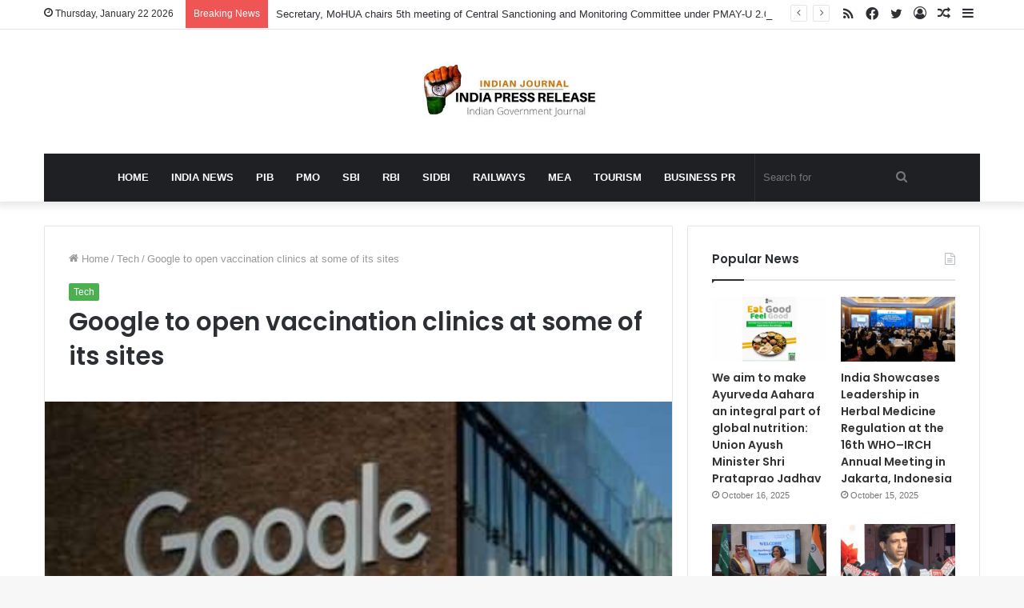

--- FILE ---
content_type: text/html; charset=UTF-8
request_url: https://indiapressrelease.com/tech-news/98069/
body_size: 23207
content:
<!DOCTYPE html>
<html lang="en-US" class="" data-skin="light" prefix="og: https://ogp.me/ns#">
<head>
	<meta charset="UTF-8" />
	<link rel="profile" href="https://gmpg.org/xfn/11" />
	
<!-- Search Engine Optimization by Rank Math - https://rankmath.com/ -->
<title>Google to open vaccination clinics at some of its sites - India Press Release</title>
<meta name="description" content="American multinational technology giant, Google has announced that it is launching an initiative to provide more than one fifty million dollars to promote"/>
<meta name="robots" content="follow, index, max-snippet:-1, max-video-preview:-1, max-image-preview:large"/>
<link rel="canonical" href="https://indiapressrelease.com/tech-news/98069/" />
<meta property="og:locale" content="en_US" />
<meta property="og:type" content="article" />
<meta property="og:title" content="Google to open vaccination clinics at some of its sites - India Press Release" />
<meta property="og:description" content="American multinational technology giant, Google has announced that it is launching an initiative to provide more than one fifty million dollars to promote" />
<meta property="og:url" content="https://indiapressrelease.com/tech-news/98069/" />
<meta property="og:site_name" content="India Press Release " />
<meta property="article:publisher" content="https://www.facebook.com/Indianpressrelease" />
<meta property="article:tag" content="Digpu news" />
<meta property="article:tag" content="Tech News" />
<meta property="article:tag" content="Technology News" />
<meta property="article:section" content="Tech" />
<meta property="og:updated_time" content="2021-01-28T07:49:47+00:00" />
<meta property="og:image" content="https://indiapressrelease.com/wp-content/uploads/2021/01/Untitled-design-2021-01-27T104541.429-390x220-1.jpg" />
<meta property="og:image:secure_url" content="https://indiapressrelease.com/wp-content/uploads/2021/01/Untitled-design-2021-01-27T104541.429-390x220-1.jpg" />
<meta property="og:image:width" content="390" />
<meta property="og:image:height" content="220" />
<meta property="og:image:alt" content="Google to open vaccination clinics at some of its sites" />
<meta property="og:image:type" content="image/jpeg" />
<meta property="article:published_time" content="2021-01-28T03:04:47+00:00" />
<meta property="article:modified_time" content="2021-01-28T07:49:47+00:00" />
<meta name="twitter:card" content="summary_large_image" />
<meta name="twitter:title" content="Google to open vaccination clinics at some of its sites - India Press Release" />
<meta name="twitter:description" content="American multinational technology giant, Google has announced that it is launching an initiative to provide more than one fifty million dollars to promote" />
<meta name="twitter:site" content="@indianprnews" />
<meta name="twitter:creator" content="@indianprnews" />
<meta name="twitter:image" content="https://indiapressrelease.com/wp-content/uploads/2021/01/Untitled-design-2021-01-27T104541.429-390x220-1.jpg" />
<meta name="twitter:label1" content="Written by" />
<meta name="twitter:data1" content="India Press Release" />
<meta name="twitter:label2" content="Time to read" />
<meta name="twitter:data2" content="1 minute" />
<script type="application/ld+json" class="rank-math-schema">{"@context":"https://schema.org","@graph":[{"@type":"Organization","@id":"https://indiapressrelease.com/#organization","name":"India Press Release","url":"https://indiapressrelease.cdn-in.com","sameAs":["https://www.facebook.com/Indianpressrelease","https://twitter.com/indianprnews"],"logo":{"@type":"ImageObject","@id":"https://indiapressrelease.com/#logo","url":"https://indiapressrelease.cdn-in.com/wp-content/uploads/2019/06/cropped-INDIA-Press-Release-logo-280x96-1.png","contentUrl":"https://indiapressrelease.cdn-in.com/wp-content/uploads/2019/06/cropped-INDIA-Press-Release-logo-280x96-1.png","caption":"India Press Release","inLanguage":"en-US","width":"268","height":"94"}},{"@type":"WebSite","@id":"https://indiapressrelease.com/#website","url":"https://indiapressrelease.com","name":"India Press Release","publisher":{"@id":"https://indiapressrelease.com/#organization"},"inLanguage":"en-US"},{"@type":"ImageObject","@id":"https://indiapressrelease.com/wp-content/uploads/2021/01/Untitled-design-2021-01-27T104541.429-390x220-1.jpg","url":"https://indiapressrelease.com/wp-content/uploads/2021/01/Untitled-design-2021-01-27T104541.429-390x220-1.jpg","width":"390","height":"220","inLanguage":"en-US"},{"@type":"WebPage","@id":"https://indiapressrelease.com/tech-news/98069/#webpage","url":"https://indiapressrelease.com/tech-news/98069/","name":"Google to open vaccination clinics at some of its sites - India Press Release","datePublished":"2021-01-28T03:04:47+00:00","dateModified":"2021-01-28T07:49:47+00:00","isPartOf":{"@id":"https://indiapressrelease.com/#website"},"primaryImageOfPage":{"@id":"https://indiapressrelease.com/wp-content/uploads/2021/01/Untitled-design-2021-01-27T104541.429-390x220-1.jpg"},"inLanguage":"en-US"},{"@type":"Person","@id":"https://indiapressrelease.com/author/kdsadmin/","name":"India Press Release","url":"https://indiapressrelease.com/author/kdsadmin/","image":{"@type":"ImageObject","@id":"https://secure.gravatar.com/avatar/852f195bae5bcfdbfddd568a30161b85eae13634433b1ff3bb60cf93ff5005f0?s=96&amp;r=g","url":"https://secure.gravatar.com/avatar/852f195bae5bcfdbfddd568a30161b85eae13634433b1ff3bb60cf93ff5005f0?s=96&amp;r=g","caption":"India Press Release","inLanguage":"en-US"},"worksFor":{"@id":"https://indiapressrelease.com/#organization"}},{"@type":"NewsArticle","headline":"Google to open vaccination clinics at some of its sites - India Press Release","datePublished":"2021-01-28T03:04:47+00:00","dateModified":"2021-01-28T07:49:47+00:00","articleSection":"Tech","author":{"@id":"https://indiapressrelease.com/author/kdsadmin/","name":"India Press Release"},"publisher":{"@id":"https://indiapressrelease.com/#organization"},"description":"American multinational technology giant, Google has announced that it is launching an initiative to provide more than one fifty million dollars to promote","name":"Google to open vaccination clinics at some of its sites - India Press Release","@id":"https://indiapressrelease.com/tech-news/98069/#richSnippet","isPartOf":{"@id":"https://indiapressrelease.com/tech-news/98069/#webpage"},"image":{"@id":"https://indiapressrelease.com/wp-content/uploads/2021/01/Untitled-design-2021-01-27T104541.429-390x220-1.jpg"},"inLanguage":"en-US","mainEntityOfPage":{"@id":"https://indiapressrelease.com/tech-news/98069/#webpage"}}]}</script>
<!-- /Rank Math WordPress SEO plugin -->

<link rel='dns-prefetch' href='//indiapressrelease.com' />
<link rel="alternate" type="application/rss+xml" title="India Press Release  &raquo; Feed" href="https://indiapressrelease.com/feed/" />
<link rel="alternate" type="application/rss+xml" title="India Press Release  &raquo; Comments Feed" href="https://indiapressrelease.com/comments/feed/" />
<link rel="alternate" type="application/rss+xml" title="India Press Release  &raquo; Google to open vaccination clinics at some of its sites Comments Feed" href="https://indiapressrelease.com/tech-news/98069/feed/" />
<link rel="alternate" title="oEmbed (JSON)" type="application/json+oembed" href="https://indiapressrelease.com/wp-json/oembed/1.0/embed?url=https%3A%2F%2Findiapressrelease.com%2Ftech-news%2F98069%2F" />
<link rel="alternate" title="oEmbed (XML)" type="text/xml+oembed" href="https://indiapressrelease.com/wp-json/oembed/1.0/embed?url=https%3A%2F%2Findiapressrelease.com%2Ftech-news%2F98069%2F&#038;format=xml" />
<style id='wp-img-auto-sizes-contain-inline-css' type='text/css'>
img:is([sizes=auto i],[sizes^="auto," i]){contain-intrinsic-size:3000px 1500px}
/*# sourceURL=wp-img-auto-sizes-contain-inline-css */
</style>
<style id='wp-emoji-styles-inline-css' type='text/css'>

	img.wp-smiley, img.emoji {
		display: inline !important;
		border: none !important;
		box-shadow: none !important;
		height: 1em !important;
		width: 1em !important;
		margin: 0 0.07em !important;
		vertical-align: -0.1em !important;
		background: none !important;
		padding: 0 !important;
	}
/*# sourceURL=wp-emoji-styles-inline-css */
</style>
<style id='wp-block-library-inline-css' type='text/css'>
:root{--wp-block-synced-color:#7a00df;--wp-block-synced-color--rgb:122,0,223;--wp-bound-block-color:var(--wp-block-synced-color);--wp-editor-canvas-background:#ddd;--wp-admin-theme-color:#007cba;--wp-admin-theme-color--rgb:0,124,186;--wp-admin-theme-color-darker-10:#006ba1;--wp-admin-theme-color-darker-10--rgb:0,107,160.5;--wp-admin-theme-color-darker-20:#005a87;--wp-admin-theme-color-darker-20--rgb:0,90,135;--wp-admin-border-width-focus:2px}@media (min-resolution:192dpi){:root{--wp-admin-border-width-focus:1.5px}}.wp-element-button{cursor:pointer}:root .has-very-light-gray-background-color{background-color:#eee}:root .has-very-dark-gray-background-color{background-color:#313131}:root .has-very-light-gray-color{color:#eee}:root .has-very-dark-gray-color{color:#313131}:root .has-vivid-green-cyan-to-vivid-cyan-blue-gradient-background{background:linear-gradient(135deg,#00d084,#0693e3)}:root .has-purple-crush-gradient-background{background:linear-gradient(135deg,#34e2e4,#4721fb 50%,#ab1dfe)}:root .has-hazy-dawn-gradient-background{background:linear-gradient(135deg,#faaca8,#dad0ec)}:root .has-subdued-olive-gradient-background{background:linear-gradient(135deg,#fafae1,#67a671)}:root .has-atomic-cream-gradient-background{background:linear-gradient(135deg,#fdd79a,#004a59)}:root .has-nightshade-gradient-background{background:linear-gradient(135deg,#330968,#31cdcf)}:root .has-midnight-gradient-background{background:linear-gradient(135deg,#020381,#2874fc)}:root{--wp--preset--font-size--normal:16px;--wp--preset--font-size--huge:42px}.has-regular-font-size{font-size:1em}.has-larger-font-size{font-size:2.625em}.has-normal-font-size{font-size:var(--wp--preset--font-size--normal)}.has-huge-font-size{font-size:var(--wp--preset--font-size--huge)}.has-text-align-center{text-align:center}.has-text-align-left{text-align:left}.has-text-align-right{text-align:right}.has-fit-text{white-space:nowrap!important}#end-resizable-editor-section{display:none}.aligncenter{clear:both}.items-justified-left{justify-content:flex-start}.items-justified-center{justify-content:center}.items-justified-right{justify-content:flex-end}.items-justified-space-between{justify-content:space-between}.screen-reader-text{border:0;clip-path:inset(50%);height:1px;margin:-1px;overflow:hidden;padding:0;position:absolute;width:1px;word-wrap:normal!important}.screen-reader-text:focus{background-color:#ddd;clip-path:none;color:#444;display:block;font-size:1em;height:auto;left:5px;line-height:normal;padding:15px 23px 14px;text-decoration:none;top:5px;width:auto;z-index:100000}html :where(.has-border-color){border-style:solid}html :where([style*=border-top-color]){border-top-style:solid}html :where([style*=border-right-color]){border-right-style:solid}html :where([style*=border-bottom-color]){border-bottom-style:solid}html :where([style*=border-left-color]){border-left-style:solid}html :where([style*=border-width]){border-style:solid}html :where([style*=border-top-width]){border-top-style:solid}html :where([style*=border-right-width]){border-right-style:solid}html :where([style*=border-bottom-width]){border-bottom-style:solid}html :where([style*=border-left-width]){border-left-style:solid}html :where(img[class*=wp-image-]){height:auto;max-width:100%}:where(figure){margin:0 0 1em}html :where(.is-position-sticky){--wp-admin--admin-bar--position-offset:var(--wp-admin--admin-bar--height,0px)}@media screen and (max-width:600px){html :where(.is-position-sticky){--wp-admin--admin-bar--position-offset:0px}}

/*# sourceURL=wp-block-library-inline-css */
</style><style id='wp-block-latest-posts-inline-css' type='text/css'>
.wp-block-latest-posts{box-sizing:border-box}.wp-block-latest-posts.alignleft{margin-right:2em}.wp-block-latest-posts.alignright{margin-left:2em}.wp-block-latest-posts.wp-block-latest-posts__list{list-style:none}.wp-block-latest-posts.wp-block-latest-posts__list li{clear:both;overflow-wrap:break-word}.wp-block-latest-posts.is-grid{display:flex;flex-wrap:wrap}.wp-block-latest-posts.is-grid li{margin:0 1.25em 1.25em 0;width:100%}@media (min-width:600px){.wp-block-latest-posts.columns-2 li{width:calc(50% - .625em)}.wp-block-latest-posts.columns-2 li:nth-child(2n){margin-right:0}.wp-block-latest-posts.columns-3 li{width:calc(33.33333% - .83333em)}.wp-block-latest-posts.columns-3 li:nth-child(3n){margin-right:0}.wp-block-latest-posts.columns-4 li{width:calc(25% - .9375em)}.wp-block-latest-posts.columns-4 li:nth-child(4n){margin-right:0}.wp-block-latest-posts.columns-5 li{width:calc(20% - 1em)}.wp-block-latest-posts.columns-5 li:nth-child(5n){margin-right:0}.wp-block-latest-posts.columns-6 li{width:calc(16.66667% - 1.04167em)}.wp-block-latest-posts.columns-6 li:nth-child(6n){margin-right:0}}:root :where(.wp-block-latest-posts.is-grid){padding:0}:root :where(.wp-block-latest-posts.wp-block-latest-posts__list){padding-left:0}.wp-block-latest-posts__post-author,.wp-block-latest-posts__post-date{display:block;font-size:.8125em}.wp-block-latest-posts__post-excerpt,.wp-block-latest-posts__post-full-content{margin-bottom:1em;margin-top:.5em}.wp-block-latest-posts__featured-image a{display:inline-block}.wp-block-latest-posts__featured-image img{height:auto;max-width:100%;width:auto}.wp-block-latest-posts__featured-image.alignleft{float:left;margin-right:1em}.wp-block-latest-posts__featured-image.alignright{float:right;margin-left:1em}.wp-block-latest-posts__featured-image.aligncenter{margin-bottom:1em;text-align:center}
/*# sourceURL=https://indiapressrelease.com/wp-includes/blocks/latest-posts/style.min.css */
</style>
<style id='global-styles-inline-css' type='text/css'>
:root{--wp--preset--aspect-ratio--square: 1;--wp--preset--aspect-ratio--4-3: 4/3;--wp--preset--aspect-ratio--3-4: 3/4;--wp--preset--aspect-ratio--3-2: 3/2;--wp--preset--aspect-ratio--2-3: 2/3;--wp--preset--aspect-ratio--16-9: 16/9;--wp--preset--aspect-ratio--9-16: 9/16;--wp--preset--color--black: #000000;--wp--preset--color--cyan-bluish-gray: #abb8c3;--wp--preset--color--white: #ffffff;--wp--preset--color--pale-pink: #f78da7;--wp--preset--color--vivid-red: #cf2e2e;--wp--preset--color--luminous-vivid-orange: #ff6900;--wp--preset--color--luminous-vivid-amber: #fcb900;--wp--preset--color--light-green-cyan: #7bdcb5;--wp--preset--color--vivid-green-cyan: #00d084;--wp--preset--color--pale-cyan-blue: #8ed1fc;--wp--preset--color--vivid-cyan-blue: #0693e3;--wp--preset--color--vivid-purple: #9b51e0;--wp--preset--gradient--vivid-cyan-blue-to-vivid-purple: linear-gradient(135deg,rgb(6,147,227) 0%,rgb(155,81,224) 100%);--wp--preset--gradient--light-green-cyan-to-vivid-green-cyan: linear-gradient(135deg,rgb(122,220,180) 0%,rgb(0,208,130) 100%);--wp--preset--gradient--luminous-vivid-amber-to-luminous-vivid-orange: linear-gradient(135deg,rgb(252,185,0) 0%,rgb(255,105,0) 100%);--wp--preset--gradient--luminous-vivid-orange-to-vivid-red: linear-gradient(135deg,rgb(255,105,0) 0%,rgb(207,46,46) 100%);--wp--preset--gradient--very-light-gray-to-cyan-bluish-gray: linear-gradient(135deg,rgb(238,238,238) 0%,rgb(169,184,195) 100%);--wp--preset--gradient--cool-to-warm-spectrum: linear-gradient(135deg,rgb(74,234,220) 0%,rgb(151,120,209) 20%,rgb(207,42,186) 40%,rgb(238,44,130) 60%,rgb(251,105,98) 80%,rgb(254,248,76) 100%);--wp--preset--gradient--blush-light-purple: linear-gradient(135deg,rgb(255,206,236) 0%,rgb(152,150,240) 100%);--wp--preset--gradient--blush-bordeaux: linear-gradient(135deg,rgb(254,205,165) 0%,rgb(254,45,45) 50%,rgb(107,0,62) 100%);--wp--preset--gradient--luminous-dusk: linear-gradient(135deg,rgb(255,203,112) 0%,rgb(199,81,192) 50%,rgb(65,88,208) 100%);--wp--preset--gradient--pale-ocean: linear-gradient(135deg,rgb(255,245,203) 0%,rgb(182,227,212) 50%,rgb(51,167,181) 100%);--wp--preset--gradient--electric-grass: linear-gradient(135deg,rgb(202,248,128) 0%,rgb(113,206,126) 100%);--wp--preset--gradient--midnight: linear-gradient(135deg,rgb(2,3,129) 0%,rgb(40,116,252) 100%);--wp--preset--font-size--small: 13px;--wp--preset--font-size--medium: 20px;--wp--preset--font-size--large: 36px;--wp--preset--font-size--x-large: 42px;--wp--preset--spacing--20: 0.44rem;--wp--preset--spacing--30: 0.67rem;--wp--preset--spacing--40: 1rem;--wp--preset--spacing--50: 1.5rem;--wp--preset--spacing--60: 2.25rem;--wp--preset--spacing--70: 3.38rem;--wp--preset--spacing--80: 5.06rem;--wp--preset--shadow--natural: 6px 6px 9px rgba(0, 0, 0, 0.2);--wp--preset--shadow--deep: 12px 12px 50px rgba(0, 0, 0, 0.4);--wp--preset--shadow--sharp: 6px 6px 0px rgba(0, 0, 0, 0.2);--wp--preset--shadow--outlined: 6px 6px 0px -3px rgb(255, 255, 255), 6px 6px rgb(0, 0, 0);--wp--preset--shadow--crisp: 6px 6px 0px rgb(0, 0, 0);}:where(.is-layout-flex){gap: 0.5em;}:where(.is-layout-grid){gap: 0.5em;}body .is-layout-flex{display: flex;}.is-layout-flex{flex-wrap: wrap;align-items: center;}.is-layout-flex > :is(*, div){margin: 0;}body .is-layout-grid{display: grid;}.is-layout-grid > :is(*, div){margin: 0;}:where(.wp-block-columns.is-layout-flex){gap: 2em;}:where(.wp-block-columns.is-layout-grid){gap: 2em;}:where(.wp-block-post-template.is-layout-flex){gap: 1.25em;}:where(.wp-block-post-template.is-layout-grid){gap: 1.25em;}.has-black-color{color: var(--wp--preset--color--black) !important;}.has-cyan-bluish-gray-color{color: var(--wp--preset--color--cyan-bluish-gray) !important;}.has-white-color{color: var(--wp--preset--color--white) !important;}.has-pale-pink-color{color: var(--wp--preset--color--pale-pink) !important;}.has-vivid-red-color{color: var(--wp--preset--color--vivid-red) !important;}.has-luminous-vivid-orange-color{color: var(--wp--preset--color--luminous-vivid-orange) !important;}.has-luminous-vivid-amber-color{color: var(--wp--preset--color--luminous-vivid-amber) !important;}.has-light-green-cyan-color{color: var(--wp--preset--color--light-green-cyan) !important;}.has-vivid-green-cyan-color{color: var(--wp--preset--color--vivid-green-cyan) !important;}.has-pale-cyan-blue-color{color: var(--wp--preset--color--pale-cyan-blue) !important;}.has-vivid-cyan-blue-color{color: var(--wp--preset--color--vivid-cyan-blue) !important;}.has-vivid-purple-color{color: var(--wp--preset--color--vivid-purple) !important;}.has-black-background-color{background-color: var(--wp--preset--color--black) !important;}.has-cyan-bluish-gray-background-color{background-color: var(--wp--preset--color--cyan-bluish-gray) !important;}.has-white-background-color{background-color: var(--wp--preset--color--white) !important;}.has-pale-pink-background-color{background-color: var(--wp--preset--color--pale-pink) !important;}.has-vivid-red-background-color{background-color: var(--wp--preset--color--vivid-red) !important;}.has-luminous-vivid-orange-background-color{background-color: var(--wp--preset--color--luminous-vivid-orange) !important;}.has-luminous-vivid-amber-background-color{background-color: var(--wp--preset--color--luminous-vivid-amber) !important;}.has-light-green-cyan-background-color{background-color: var(--wp--preset--color--light-green-cyan) !important;}.has-vivid-green-cyan-background-color{background-color: var(--wp--preset--color--vivid-green-cyan) !important;}.has-pale-cyan-blue-background-color{background-color: var(--wp--preset--color--pale-cyan-blue) !important;}.has-vivid-cyan-blue-background-color{background-color: var(--wp--preset--color--vivid-cyan-blue) !important;}.has-vivid-purple-background-color{background-color: var(--wp--preset--color--vivid-purple) !important;}.has-black-border-color{border-color: var(--wp--preset--color--black) !important;}.has-cyan-bluish-gray-border-color{border-color: var(--wp--preset--color--cyan-bluish-gray) !important;}.has-white-border-color{border-color: var(--wp--preset--color--white) !important;}.has-pale-pink-border-color{border-color: var(--wp--preset--color--pale-pink) !important;}.has-vivid-red-border-color{border-color: var(--wp--preset--color--vivid-red) !important;}.has-luminous-vivid-orange-border-color{border-color: var(--wp--preset--color--luminous-vivid-orange) !important;}.has-luminous-vivid-amber-border-color{border-color: var(--wp--preset--color--luminous-vivid-amber) !important;}.has-light-green-cyan-border-color{border-color: var(--wp--preset--color--light-green-cyan) !important;}.has-vivid-green-cyan-border-color{border-color: var(--wp--preset--color--vivid-green-cyan) !important;}.has-pale-cyan-blue-border-color{border-color: var(--wp--preset--color--pale-cyan-blue) !important;}.has-vivid-cyan-blue-border-color{border-color: var(--wp--preset--color--vivid-cyan-blue) !important;}.has-vivid-purple-border-color{border-color: var(--wp--preset--color--vivid-purple) !important;}.has-vivid-cyan-blue-to-vivid-purple-gradient-background{background: var(--wp--preset--gradient--vivid-cyan-blue-to-vivid-purple) !important;}.has-light-green-cyan-to-vivid-green-cyan-gradient-background{background: var(--wp--preset--gradient--light-green-cyan-to-vivid-green-cyan) !important;}.has-luminous-vivid-amber-to-luminous-vivid-orange-gradient-background{background: var(--wp--preset--gradient--luminous-vivid-amber-to-luminous-vivid-orange) !important;}.has-luminous-vivid-orange-to-vivid-red-gradient-background{background: var(--wp--preset--gradient--luminous-vivid-orange-to-vivid-red) !important;}.has-very-light-gray-to-cyan-bluish-gray-gradient-background{background: var(--wp--preset--gradient--very-light-gray-to-cyan-bluish-gray) !important;}.has-cool-to-warm-spectrum-gradient-background{background: var(--wp--preset--gradient--cool-to-warm-spectrum) !important;}.has-blush-light-purple-gradient-background{background: var(--wp--preset--gradient--blush-light-purple) !important;}.has-blush-bordeaux-gradient-background{background: var(--wp--preset--gradient--blush-bordeaux) !important;}.has-luminous-dusk-gradient-background{background: var(--wp--preset--gradient--luminous-dusk) !important;}.has-pale-ocean-gradient-background{background: var(--wp--preset--gradient--pale-ocean) !important;}.has-electric-grass-gradient-background{background: var(--wp--preset--gradient--electric-grass) !important;}.has-midnight-gradient-background{background: var(--wp--preset--gradient--midnight) !important;}.has-small-font-size{font-size: var(--wp--preset--font-size--small) !important;}.has-medium-font-size{font-size: var(--wp--preset--font-size--medium) !important;}.has-large-font-size{font-size: var(--wp--preset--font-size--large) !important;}.has-x-large-font-size{font-size: var(--wp--preset--font-size--x-large) !important;}
/*# sourceURL=global-styles-inline-css */
</style>

<style id='classic-theme-styles-inline-css' type='text/css'>
/*! This file is auto-generated */
.wp-block-button__link{color:#fff;background-color:#32373c;border-radius:9999px;box-shadow:none;text-decoration:none;padding:calc(.667em + 2px) calc(1.333em + 2px);font-size:1.125em}.wp-block-file__button{background:#32373c;color:#fff;text-decoration:none}
/*# sourceURL=/wp-includes/css/classic-themes.min.css */
</style>
<link rel='stylesheet' id='tie-css-base-css' href='https://indiapressrelease.com/wp-content/themes/jannah/assets/css/base.min.css?ver=5.4.10' type='text/css' media='all' />
<link rel='stylesheet' id='tie-css-styles-css' href='https://indiapressrelease.com/wp-content/themes/jannah/assets/css/style.min.css?ver=5.4.10' type='text/css' media='all' />
<link rel='stylesheet' id='tie-css-widgets-css' href='https://indiapressrelease.com/wp-content/themes/jannah/assets/css/widgets.min.css?ver=5.4.10' type='text/css' media='all' />
<link rel='stylesheet' id='tie-css-helpers-css' href='https://indiapressrelease.com/wp-content/themes/jannah/assets/css/helpers.min.css?ver=5.4.10' type='text/css' media='all' />
<link rel='stylesheet' id='tie-fontawesome5-css' href='https://indiapressrelease.com/wp-content/themes/jannah/assets/css/fontawesome.css?ver=5.4.10' type='text/css' media='all' />
<link rel='stylesheet' id='tie-css-ilightbox-css' href='https://indiapressrelease.com/wp-content/themes/jannah/assets/ilightbox/dark-skin/skin.css?ver=5.4.10' type='text/css' media='all' />
<link rel='stylesheet' id='tie-css-shortcodes-css' href='https://indiapressrelease.com/wp-content/themes/jannah/assets/css/plugins/shortcodes.min.css?ver=5.4.10' type='text/css' media='all' />
<link rel='stylesheet' id='tie-css-single-css' href='https://indiapressrelease.com/wp-content/themes/jannah/assets/css/single.min.css?ver=5.4.10' type='text/css' media='all' />
<link rel='stylesheet' id='tie-css-print-css' href='https://indiapressrelease.com/wp-content/themes/jannah/assets/css/print.css?ver=5.4.10' type='text/css' media='print' />
<link rel='stylesheet' id='tie-theme-child-css-css' href='https://indiapressrelease.com/wp-content/themes/jannah-child/style.css?ver=6.9' type='text/css' media='all' />
<style id='tie-theme-child-css-inline-css' type='text/css'>
.wf-active .logo-text,.wf-active h1,.wf-active h2,.wf-active h3,.wf-active h4,.wf-active h5,.wf-active h6,.wf-active .the-subtitle{font-family: 'Poppins';}#main-nav .main-menu > ul > li > a{text-transform: uppercase;}.entry-header h1.entry-title{font-size: 31px;}#the-post .entry-content,#the-post .entry-content p{font-size: 17px;}.entry h1{font-size: 32px;}.entry h2{font-size: 26px;}.entry h3{font-size: 22px;}.entry h4{font-size: 18px;}.entry h5{font-size: 16px;}.entry h6{font-size: 15px;}.brand-title,a:hover,.tie-popup-search-submit,#logo.text-logo a,.theme-header nav .components #search-submit:hover,.theme-header .header-nav .components > li:hover > a,.theme-header .header-nav .components li a:hover,.main-menu ul.cats-vertical li a.is-active,.main-menu ul.cats-vertical li a:hover,.main-nav li.mega-menu .post-meta a:hover,.main-nav li.mega-menu .post-box-title a:hover,.search-in-main-nav.autocomplete-suggestions a:hover,#main-nav .menu ul:not(.cats-horizontal) li:hover > a,#main-nav .menu ul li.current-menu-item:not(.mega-link-column) > a,.top-nav .menu li:hover > a,.top-nav .menu > .tie-current-menu > a,.search-in-top-nav.autocomplete-suggestions .post-title a:hover,div.mag-box .mag-box-options .mag-box-filter-links a.active,.mag-box-filter-links .flexMenu-viewMore:hover > a,.stars-rating-active,body .tabs.tabs .active > a,.video-play-icon,.spinner-circle:after,#go-to-content:hover,.comment-list .comment-author .fn,.commentlist .comment-author .fn,blockquote::before,blockquote cite,blockquote.quote-simple p,.multiple-post-pages a:hover,#story-index li .is-current,.latest-tweets-widget .twitter-icon-wrap span,.wide-slider-nav-wrapper .slide,.wide-next-prev-slider-wrapper .tie-slider-nav li:hover span,.review-final-score h3,#mobile-menu-icon:hover .menu-text,body .entry a,.dark-skin body .entry a,.entry .post-bottom-meta a:hover,.comment-list .comment-content a,q a,blockquote a,.widget.tie-weather-widget .icon-basecloud-bg:after,.site-footer a:hover,.site-footer .stars-rating-active,.site-footer .twitter-icon-wrap span,.site-info a:hover{color: #4CAF50;}#instagram-link a:hover{color: #4CAF50 !important;border-color: #4CAF50 !important;}[type='submit'],.button,.generic-button a,.generic-button button,.theme-header .header-nav .comp-sub-menu a.button.guest-btn:hover,.theme-header .header-nav .comp-sub-menu a.checkout-button,nav.main-nav .menu > li.tie-current-menu > a,nav.main-nav .menu > li:hover > a,.main-menu .mega-links-head:after,.main-nav .mega-menu.mega-cat .cats-horizontal li a.is-active,#mobile-menu-icon:hover .nav-icon,#mobile-menu-icon:hover .nav-icon:before,#mobile-menu-icon:hover .nav-icon:after,.search-in-main-nav.autocomplete-suggestions a.button,.search-in-top-nav.autocomplete-suggestions a.button,.spinner > div,.post-cat,.pages-numbers li.current span,.multiple-post-pages > span,#tie-wrapper .mejs-container .mejs-controls,.mag-box-filter-links a:hover,.slider-arrow-nav a:not(.pagination-disabled):hover,.comment-list .reply a:hover,.commentlist .reply a:hover,#reading-position-indicator,#story-index-icon,.videos-block .playlist-title,.review-percentage .review-item span span,.tie-slick-dots li.slick-active button,.tie-slick-dots li button:hover,.digital-rating-static,.timeline-widget li a:hover .date:before,#wp-calendar #today,.posts-list-counter li.widget-post-list:before,.cat-counter a + span,.tie-slider-nav li span:hover,.fullwidth-area .widget_tag_cloud .tagcloud a:hover,.magazine2:not(.block-head-4) .dark-widgetized-area ul.tabs a:hover,.magazine2:not(.block-head-4) .dark-widgetized-area ul.tabs .active a,.magazine1 .dark-widgetized-area ul.tabs a:hover,.magazine1 .dark-widgetized-area ul.tabs .active a,.block-head-4.magazine2 .dark-widgetized-area .tabs.tabs .active a,.block-head-4.magazine2 .dark-widgetized-area .tabs > .active a:before,.block-head-4.magazine2 .dark-widgetized-area .tabs > .active a:after,.demo_store,.demo #logo:after,.demo #sticky-logo:after,.widget.tie-weather-widget,span.video-close-btn:hover,#go-to-top,.latest-tweets-widget .slider-links .button:not(:hover){background-color: #4CAF50;color: #FFFFFF;}.tie-weather-widget .widget-title .the-subtitle,.block-head-4.magazine2 #footer .tabs .active a:hover{color: #FFFFFF;}pre,code,.pages-numbers li.current span,.theme-header .header-nav .comp-sub-menu a.button.guest-btn:hover,.multiple-post-pages > span,.post-content-slideshow .tie-slider-nav li span:hover,#tie-body .tie-slider-nav li > span:hover,.slider-arrow-nav a:not(.pagination-disabled):hover,.main-nav .mega-menu.mega-cat .cats-horizontal li a.is-active,.main-nav .mega-menu.mega-cat .cats-horizontal li a:hover,.main-menu .menu > li > .menu-sub-content{border-color: #4CAF50;}.main-menu .menu > li.tie-current-menu{border-bottom-color: #4CAF50;}.top-nav .menu li.tie-current-menu > a:before,.top-nav .menu li.menu-item-has-children:hover > a:before{border-top-color: #4CAF50;}.main-nav .main-menu .menu > li.tie-current-menu > a:before,.main-nav .main-menu .menu > li:hover > a:before{border-top-color: #FFFFFF;}header.main-nav-light .main-nav .menu-item-has-children li:hover > a:before,header.main-nav-light .main-nav .mega-menu li:hover > a:before{border-left-color: #4CAF50;}.rtl header.main-nav-light .main-nav .menu-item-has-children li:hover > a:before,.rtl header.main-nav-light .main-nav .mega-menu li:hover > a:before{border-right-color: #4CAF50;border-left-color: transparent;}.top-nav ul.menu li .menu-item-has-children:hover > a:before{border-top-color: transparent;border-left-color: #4CAF50;}.rtl .top-nav ul.menu li .menu-item-has-children:hover > a:before{border-left-color: transparent;border-right-color: #4CAF50;}::-moz-selection{background-color: #4CAF50;color: #FFFFFF;}::selection{background-color: #4CAF50;color: #FFFFFF;}circle.circle_bar{stroke: #4CAF50;}#reading-position-indicator{box-shadow: 0 0 10px rgba( 76,175,80,0.7);}#logo.text-logo a:hover,body .entry a:hover,.dark-skin body .entry a:hover,.comment-list .comment-content a:hover,.block-head-4.magazine2 .site-footer .tabs li a:hover,q a:hover,blockquote a:hover{color: #1a7d1e;}.button:hover,input[type='submit']:hover,.generic-button a:hover,.generic-button button:hover,a.post-cat:hover,.site-footer .button:hover,.site-footer [type='submit']:hover,.search-in-main-nav.autocomplete-suggestions a.button:hover,.search-in-top-nav.autocomplete-suggestions a.button:hover,.theme-header .header-nav .comp-sub-menu a.checkout-button:hover{background-color: #1a7d1e;color: #FFFFFF;}.theme-header .header-nav .comp-sub-menu a.checkout-button:not(:hover),body .entry a.button{color: #FFFFFF;}#story-index.is-compact .story-index-content{background-color: #4CAF50;}#story-index.is-compact .story-index-content a,#story-index.is-compact .story-index-content .is-current{color: #FFFFFF;}#tie-body .mag-box-title h3 a,#tie-body .block-more-button{color: #4CAF50;}#tie-body .mag-box-title h3 a:hover,#tie-body .block-more-button:hover{color: #1a7d1e;}#tie-body .mag-box-title{color: #4CAF50;}#tie-body .mag-box-title:before{border-top-color: #4CAF50;}#tie-body .mag-box-title:after,#tie-body #footer .widget-title:after{background-color: #4CAF50;}.brand-title,a:hover,.tie-popup-search-submit,#logo.text-logo a,.theme-header nav .components #search-submit:hover,.theme-header .header-nav .components > li:hover > a,.theme-header .header-nav .components li a:hover,.main-menu ul.cats-vertical li a.is-active,.main-menu ul.cats-vertical li a:hover,.main-nav li.mega-menu .post-meta a:hover,.main-nav li.mega-menu .post-box-title a:hover,.search-in-main-nav.autocomplete-suggestions a:hover,#main-nav .menu ul:not(.cats-horizontal) li:hover > a,#main-nav .menu ul li.current-menu-item:not(.mega-link-column) > a,.top-nav .menu li:hover > a,.top-nav .menu > .tie-current-menu > a,.search-in-top-nav.autocomplete-suggestions .post-title a:hover,div.mag-box .mag-box-options .mag-box-filter-links a.active,.mag-box-filter-links .flexMenu-viewMore:hover > a,.stars-rating-active,body .tabs.tabs .active > a,.video-play-icon,.spinner-circle:after,#go-to-content:hover,.comment-list .comment-author .fn,.commentlist .comment-author .fn,blockquote::before,blockquote cite,blockquote.quote-simple p,.multiple-post-pages a:hover,#story-index li .is-current,.latest-tweets-widget .twitter-icon-wrap span,.wide-slider-nav-wrapper .slide,.wide-next-prev-slider-wrapper .tie-slider-nav li:hover span,.review-final-score h3,#mobile-menu-icon:hover .menu-text,body .entry a,.dark-skin body .entry a,.entry .post-bottom-meta a:hover,.comment-list .comment-content a,q a,blockquote a,.widget.tie-weather-widget .icon-basecloud-bg:after,.site-footer a:hover,.site-footer .stars-rating-active,.site-footer .twitter-icon-wrap span,.site-info a:hover{color: #4CAF50;}#instagram-link a:hover{color: #4CAF50 !important;border-color: #4CAF50 !important;}[type='submit'],.button,.generic-button a,.generic-button button,.theme-header .header-nav .comp-sub-menu a.button.guest-btn:hover,.theme-header .header-nav .comp-sub-menu a.checkout-button,nav.main-nav .menu > li.tie-current-menu > a,nav.main-nav .menu > li:hover > a,.main-menu .mega-links-head:after,.main-nav .mega-menu.mega-cat .cats-horizontal li a.is-active,#mobile-menu-icon:hover .nav-icon,#mobile-menu-icon:hover .nav-icon:before,#mobile-menu-icon:hover .nav-icon:after,.search-in-main-nav.autocomplete-suggestions a.button,.search-in-top-nav.autocomplete-suggestions a.button,.spinner > div,.post-cat,.pages-numbers li.current span,.multiple-post-pages > span,#tie-wrapper .mejs-container .mejs-controls,.mag-box-filter-links a:hover,.slider-arrow-nav a:not(.pagination-disabled):hover,.comment-list .reply a:hover,.commentlist .reply a:hover,#reading-position-indicator,#story-index-icon,.videos-block .playlist-title,.review-percentage .review-item span span,.tie-slick-dots li.slick-active button,.tie-slick-dots li button:hover,.digital-rating-static,.timeline-widget li a:hover .date:before,#wp-calendar #today,.posts-list-counter li.widget-post-list:before,.cat-counter a + span,.tie-slider-nav li span:hover,.fullwidth-area .widget_tag_cloud .tagcloud a:hover,.magazine2:not(.block-head-4) .dark-widgetized-area ul.tabs a:hover,.magazine2:not(.block-head-4) .dark-widgetized-area ul.tabs .active a,.magazine1 .dark-widgetized-area ul.tabs a:hover,.magazine1 .dark-widgetized-area ul.tabs .active a,.block-head-4.magazine2 .dark-widgetized-area .tabs.tabs .active a,.block-head-4.magazine2 .dark-widgetized-area .tabs > .active a:before,.block-head-4.magazine2 .dark-widgetized-area .tabs > .active a:after,.demo_store,.demo #logo:after,.demo #sticky-logo:after,.widget.tie-weather-widget,span.video-close-btn:hover,#go-to-top,.latest-tweets-widget .slider-links .button:not(:hover){background-color: #4CAF50;color: #FFFFFF;}.tie-weather-widget .widget-title .the-subtitle,.block-head-4.magazine2 #footer .tabs .active a:hover{color: #FFFFFF;}pre,code,.pages-numbers li.current span,.theme-header .header-nav .comp-sub-menu a.button.guest-btn:hover,.multiple-post-pages > span,.post-content-slideshow .tie-slider-nav li span:hover,#tie-body .tie-slider-nav li > span:hover,.slider-arrow-nav a:not(.pagination-disabled):hover,.main-nav .mega-menu.mega-cat .cats-horizontal li a.is-active,.main-nav .mega-menu.mega-cat .cats-horizontal li a:hover,.main-menu .menu > li > .menu-sub-content{border-color: #4CAF50;}.main-menu .menu > li.tie-current-menu{border-bottom-color: #4CAF50;}.top-nav .menu li.tie-current-menu > a:before,.top-nav .menu li.menu-item-has-children:hover > a:before{border-top-color: #4CAF50;}.main-nav .main-menu .menu > li.tie-current-menu > a:before,.main-nav .main-menu .menu > li:hover > a:before{border-top-color: #FFFFFF;}header.main-nav-light .main-nav .menu-item-has-children li:hover > a:before,header.main-nav-light .main-nav .mega-menu li:hover > a:before{border-left-color: #4CAF50;}.rtl header.main-nav-light .main-nav .menu-item-has-children li:hover > a:before,.rtl header.main-nav-light .main-nav .mega-menu li:hover > a:before{border-right-color: #4CAF50;border-left-color: transparent;}.top-nav ul.menu li .menu-item-has-children:hover > a:before{border-top-color: transparent;border-left-color: #4CAF50;}.rtl .top-nav ul.menu li .menu-item-has-children:hover > a:before{border-left-color: transparent;border-right-color: #4CAF50;}::-moz-selection{background-color: #4CAF50;color: #FFFFFF;}::selection{background-color: #4CAF50;color: #FFFFFF;}circle.circle_bar{stroke: #4CAF50;}#reading-position-indicator{box-shadow: 0 0 10px rgba( 76,175,80,0.7);}#logo.text-logo a:hover,body .entry a:hover,.dark-skin body .entry a:hover,.comment-list .comment-content a:hover,.block-head-4.magazine2 .site-footer .tabs li a:hover,q a:hover,blockquote a:hover{color: #1a7d1e;}.button:hover,input[type='submit']:hover,.generic-button a:hover,.generic-button button:hover,a.post-cat:hover,.site-footer .button:hover,.site-footer [type='submit']:hover,.search-in-main-nav.autocomplete-suggestions a.button:hover,.search-in-top-nav.autocomplete-suggestions a.button:hover,.theme-header .header-nav .comp-sub-menu a.checkout-button:hover{background-color: #1a7d1e;color: #FFFFFF;}.theme-header .header-nav .comp-sub-menu a.checkout-button:not(:hover),body .entry a.button{color: #FFFFFF;}#story-index.is-compact .story-index-content{background-color: #4CAF50;}#story-index.is-compact .story-index-content a,#story-index.is-compact .story-index-content .is-current{color: #FFFFFF;}#tie-body .mag-box-title h3 a,#tie-body .block-more-button{color: #4CAF50;}#tie-body .mag-box-title h3 a:hover,#tie-body .block-more-button:hover{color: #1a7d1e;}#tie-body .mag-box-title{color: #4CAF50;}#tie-body .mag-box-title:before{border-top-color: #4CAF50;}#tie-body .mag-box-title:after,#tie-body #footer .widget-title:after{background-color: #4CAF50;}.tie-cat-3510,.tie-cat-item-3510 > span{background-color:#e67e22 !important;color:#FFFFFF !important;}.tie-cat-3510:after{border-top-color:#e67e22 !important;}.tie-cat-3510:hover{background-color:#c86004 !important;}.tie-cat-3510:hover:after{border-top-color:#c86004 !important;}.tie-cat-858,.tie-cat-item-858 > span{background-color:#2ecc71 !important;color:#FFFFFF !important;}.tie-cat-858:after{border-top-color:#2ecc71 !important;}.tie-cat-858:hover{background-color:#10ae53 !important;}.tie-cat-858:hover:after{border-top-color:#10ae53 !important;}.tie-cat-3519,.tie-cat-item-3519 > span{background-color:#9b59b6 !important;color:#FFFFFF !important;}.tie-cat-3519:after{border-top-color:#9b59b6 !important;}.tie-cat-3519:hover{background-color:#7d3b98 !important;}.tie-cat-3519:hover:after{border-top-color:#7d3b98 !important;}.tie-cat-3521,.tie-cat-item-3521 > span{background-color:#34495e !important;color:#FFFFFF !important;}.tie-cat-3521:after{border-top-color:#34495e !important;}.tie-cat-3521:hover{background-color:#162b40 !important;}.tie-cat-3521:hover:after{border-top-color:#162b40 !important;}.tie-cat-3522,.tie-cat-item-3522 > span{background-color:#795548 !important;color:#FFFFFF !important;}.tie-cat-3522:after{border-top-color:#795548 !important;}.tie-cat-3522:hover{background-color:#5b372a !important;}.tie-cat-3522:hover:after{border-top-color:#5b372a !important;}.tie-cat-774,.tie-cat-item-774 > span{background-color:#4CAF50 !important;color:#FFFFFF !important;}.tie-cat-774:after{border-top-color:#4CAF50 !important;}.tie-cat-774:hover{background-color:#2e9132 !important;}.tie-cat-774:hover:after{border-top-color:#2e9132 !important;}@media (min-width: 992px){.sidebar{width: 33%;}.main-content{width: 67%;}}
/*# sourceURL=tie-theme-child-css-inline-css */
</style>
<script type="text/javascript" src="https://indiapressrelease.com/wp-includes/js/jquery/jquery.min.js?ver=3.7.1" id="jquery-core-js"></script>
<script type="text/javascript" src="https://indiapressrelease.com/wp-includes/js/jquery/jquery-migrate.min.js?ver=3.4.1" id="jquery-migrate-js"></script>
<link rel="https://api.w.org/" href="https://indiapressrelease.com/wp-json/" /><link rel="alternate" title="JSON" type="application/json" href="https://indiapressrelease.com/wp-json/wp/v2/posts/10744" /><link rel="EditURI" type="application/rsd+xml" title="RSD" href="https://indiapressrelease.com/xmlrpc.php?rsd" />
<link rel='shortlink' href='https://indiapressrelease.com/?p=10744' />
<style type="text/css">
.feedzy-rss-link-icon:after {
	content: url("https://indiapressrelease.com/wp-content/plugins/feedzy-rss-feeds/img/external-link.png");
	margin-left: 3px;
}
</style>
		<meta http-equiv="X-UA-Compatible" content="IE=edge">
<meta name="theme-color" content="#4CAF50" /><meta name="viewport" content="width=device-width, initial-scale=1.0" /><link rel="icon" href="https://indiapressrelease.com/wp-content/uploads/2022/05/cropped-India-Journal-IPR-Icon--32x32.png" sizes="32x32" />
<link rel="icon" href="https://indiapressrelease.com/wp-content/uploads/2022/05/cropped-India-Journal-IPR-Icon--192x192.png" sizes="192x192" />
<link rel="apple-touch-icon" href="https://indiapressrelease.com/wp-content/uploads/2022/05/cropped-India-Journal-IPR-Icon--180x180.png" />
<meta name="msapplication-TileImage" content="https://indiapressrelease.com/wp-content/uploads/2022/05/cropped-India-Journal-IPR-Icon--270x270.png" />
</head>

<body id="tie-body" class="wp-singular post-template-default single single-post postid-10744 single-format-standard wp-theme-jannah wp-child-theme-jannah-child wrapper-has-shadow block-head-1 magazine1 is-thumb-overlay-disabled is-desktop is-header-layout-2 sidebar-right has-sidebar post-layout-1 narrow-title-narrow-media post-meta-column has-mobile-share hide_share_post_top hide_share_post_bottom">



<div class="background-overlay">

	<div id="tie-container" class="site tie-container">

		
		<div id="tie-wrapper">

			
<header id="theme-header" class="theme-header header-layout-2 main-nav-dark main-nav-default-dark main-nav-below main-nav-boxed no-stream-item top-nav-active top-nav-light top-nav-default-light top-nav-above has-shadow has-normal-width-logo mobile-header-centered">
	
<nav id="top-nav"  class="has-date-breaking-components top-nav header-nav has-breaking-news" aria-label="Secondary Navigation">
	<div class="container">
		<div class="topbar-wrapper">

			
					<div class="topbar-today-date tie-icon">
						Thursday, January 22 2026					</div>
					
			<div class="tie-alignleft">
				
<div class="breaking controls-is-active">

	<span class="breaking-title">
		<span class="tie-icon-bolt breaking-icon" aria-hidden="true"></span>
		<span class="breaking-title-text">Breaking News</span>
	</span>

	<ul id="breaking-news-in-header" class="breaking-news" data-type="reveal" data-arrows="true">

		
							<li class="news-item">
								<a href="https://indiapressrelease.com/pib-press-releases/secretary-mohua-chairs-5th-meeting-of-central-sanctioning-and-monitoring-committee-under-pmay-u-2-0/">Secretary, MoHUA chairs 5th meeting of Central Sanctioning and Monitoring Committee under PMAY-U 2.0</a>
							</li>

							
							<li class="news-item">
								<a href="https://indiapressrelease.com/pib-press-releases/we-aim-to-make-ayurveda-aahara-an-integral-part-of-global-nutrition/">We aim to make Ayurveda Aahara an integral part of global nutrition: Union Ayush Minister Shri Prataprao Jadhav</a>
							</li>

							
							<li class="news-item">
								<a href="https://indiapressrelease.com/pib-press-releases/india-showcases-leadership-in-herbal-medicine-regulation-at-the-16th-who-irch-annual-meeting-in-jakarta-indonesia/">India Showcases Leadership in Herbal Medicine Regulation at the 16th WHO–IRCH Annual Meeting in Jakarta, Indonesia</a>
							</li>

							
							<li class="news-item">
								<a href="https://indiapressrelease.com/pib-press-releases/india-and-saudi-arabia-strengthen-cooperation-in-chemicals-and-petrochemicals-sector/">India and Saudi Arabia Strengthen Cooperation in Chemicals and Petrochemicals Sector</a>
							</li>

							
							<li class="news-item">
								<a href="https://indiapressrelease.com/pib-press-releases/googles-1-gw-hyperscale-data-centre-in-visakhapatnam-to-generate-%e2%82%b910000-crore-for-andhra-pradesh-dr-pemmasani-chandrasekhar/">Google’s 1-GW Hyperscale Data Centre in Visakhapatnam to Generate ₹10,000 Crore for Andhra Pradesh: Union MoS Dr Pemmasani Chandrasekhar</a>
							</li>

							
							<li class="news-item">
								<a href="https://indiapressrelease.com/pib-press-releases/16th-who-irch-annual-meeting-begins-in-jakarta-to-strengthen-global-cooperation-on-herbal-medicine-regulation/">16th WHO–IRCH Annual Meeting Begins in Jakarta to Strengthen Global Cooperation on Herbal Medicine Regulation</a>
							</li>

							
							<li class="news-item">
								<a href="https://indiapressrelease.com/pib-press-releases/high-level-interaction-between-chief-minister-of-uttar-pradesh-and-national-statistical-commission/">High-Level Interaction between Chief Minister of Uttar Pradesh and National Statistical Commission</a>
							</li>

							
							<li class="news-item">
								<a href="https://indiapressrelease.com/pib-press-releases/tcil-honored-with-hr-excellence-award-at-the-fortune-leadership-awards-2025/">Telecommunications Consultants India Limited (TCIL) Honored with HR Excellence Award at The Fortune Leadership Awards 2025</a>
							</li>

							
							<li class="news-item">
								<a href="https://indiapressrelease.com/pib-press-releases/ministry-of-minority-affairs-establishes-centres-of-excellence-to-promote-heritage-and-classical-languages-under-pmjvk/">Ministry of Minority Affairs Establishes Centres of Excellence to Promote Heritage and Classical Languages under PMJVK</a>
							</li>

							
							<li class="news-item">
								<a href="https://indiapressrelease.com/pib-press-releases/national-homoeopathy-research-institute-in-mental-health-organizes-a-two-day-national-homoeopathy-conference-to-mark-world-mental-health-day-2025vvvvvvvvvvvvvvvvvvvvvvvvvvvvvvvvvvvvvvvvvvvvv/">National Homoeopathy Research Institute in Mental Health organizes a two-day National Homoeopathy Conference to mark World Mental Health Day 2025</a>
							</li>

							
	</ul>
</div><!-- #breaking /-->
			</div><!-- .tie-alignleft /-->

			<div class="tie-alignright">
				<ul class="components">	<li class="side-aside-nav-icon menu-item custom-menu-link">
		<a href="#">
			<span class="tie-icon-navicon" aria-hidden="true"></span>
			<span class="screen-reader-text">Sidebar</span>
		</a>
	</li>
		<li class="random-post-icon menu-item custom-menu-link">
		<a href="/tech-news/98069/?random-post=1" class="random-post" title="Random Article" rel="nofollow">
			<span class="tie-icon-random" aria-hidden="true"></span>
			<span class="screen-reader-text">Random Article</span>
		</a>
	</li>
	
	
		<li class=" popup-login-icon menu-item custom-menu-link">
			<a href="#" class="lgoin-btn tie-popup-trigger">
				<span class="tie-icon-author" aria-hidden="true"></span>
				<span class="screen-reader-text">Log In</span>			</a>
		</li>

			 <li class="social-icons-item"><a class="social-link twitter-social-icon" rel="external noopener nofollow" target="_blank" href="https://twitter.com/indianprnews"><span class="tie-social-icon tie-icon-twitter"></span><span class="screen-reader-text">Twitter</span></a></li><li class="social-icons-item"><a class="social-link facebook-social-icon" rel="external noopener nofollow" target="_blank" href="https://www.facebook.com/Indianpressrelease"><span class="tie-social-icon tie-icon-facebook"></span><span class="screen-reader-text">Facebook</span></a></li><li class="social-icons-item"><a class="social-link rss-social-icon" rel="external noopener nofollow" target="_blank" href="https://indiapressrelease.cdn-in.com/feed/"><span class="tie-social-icon tie-icon-feed"></span><span class="screen-reader-text">RSS</span></a></li> </ul><!-- Components -->			</div><!-- .tie-alignright /-->

		</div><!-- .topbar-wrapper /-->
	</div><!-- .container /-->
</nav><!-- #top-nav /-->

<div class="container header-container">
	<div class="tie-row logo-row">

		
		<div class="logo-wrapper">
			<div class="tie-col-md-4 logo-container clearfix">
				<div id="mobile-header-components-area_1" class="mobile-header-components"><ul class="components"><li class="mobile-component_menu custom-menu-link"><a href="#" id="mobile-menu-icon" class=""><span class="tie-mobile-menu-icon nav-icon is-layout-1"></span><span class="screen-reader-text">Menu</span></a></li></ul></div>
		<div id="logo" class="image-logo" >

			
			<a title="India Press Release " href="https://indiapressrelease.com/">
				
				<picture class="tie-logo-default tie-logo-picture">
					<source class="tie-logo-source-default tie-logo-source" srcset="https://indiapressrelease.cdn-in.com/wp-content/uploads/2022/05/India-Press-Release-latest-logo.jpg">
					<img class="tie-logo-img-default tie-logo-img" src="https://indiapressrelease.cdn-in.com/wp-content/uploads/2022/05/India-Press-Release-latest-logo.jpg" alt="India Press Release " width="225" height="75" style="max-height:75px; width: auto;" />
				</picture>
						</a>

			
		</div><!-- #logo /-->

		<div id="mobile-header-components-area_2" class="mobile-header-components"><ul class="components"><li class="mobile-component_search custom-menu-link">
				<a href="#" class="tie-search-trigger-mobile">
					<span class="tie-icon-search tie-search-icon" aria-hidden="true"></span>
					<span class="screen-reader-text">Search for</span>
				</a>
			</li></ul></div>			</div><!-- .tie-col /-->
		</div><!-- .logo-wrapper /-->

		
	</div><!-- .tie-row /-->
</div><!-- .container /-->

<div class="main-nav-wrapper">
	<nav id="main-nav"  class="main-nav header-nav"  aria-label="Primary Navigation">
		<div class="container">

			<div class="main-menu-wrapper">

				
				<div id="menu-components-wrap">

					
					<div class="main-menu main-menu-wrap tie-alignleft">
						<div id="main-nav-menu" class="main-menu header-menu"><ul id="menu-main-menu" class="menu" role="menubar"><li id="menu-item-4019" class="menu-item menu-item-type-custom menu-item-object-custom menu-item-4019"><a href="https://indiapressrelease.cdn-in.com/">Home</a></li>
<li id="menu-item-35366" class="menu-item menu-item-type-taxonomy menu-item-object-category menu-item-35366"><a href="https://indiapressrelease.com/category/india/">India News</a></li>
<li id="menu-item-8" class="menu-item menu-item-type-taxonomy menu-item-object-category menu-item-8"><a href="https://indiapressrelease.com/category/pib-press-releases/">PIB</a></li>
<li id="menu-item-1847" class="menu-item menu-item-type-taxonomy menu-item-object-category menu-item-1847"><a href="https://indiapressrelease.com/category/pmo-india/">PMO</a></li>
<li id="menu-item-7824" class="menu-item menu-item-type-taxonomy menu-item-object-category menu-item-7824"><a href="https://indiapressrelease.com/category/sbi-press-release/">SBI</a></li>
<li id="menu-item-4463" class="menu-item menu-item-type-taxonomy menu-item-object-category menu-item-4463"><a href="https://indiapressrelease.com/category/rbi-press-releases/">RBI</a></li>
<li id="menu-item-15572" class="menu-item menu-item-type-taxonomy menu-item-object-category menu-item-15572"><a href="https://indiapressrelease.com/category/sidbi-press-release/">SIDBI</a></li>
<li id="menu-item-4752" class="menu-item menu-item-type-taxonomy menu-item-object-category menu-item-4752"><a href="https://indiapressrelease.com/category/indian-railway/">Railways</a></li>
<li id="menu-item-15592" class="menu-item menu-item-type-taxonomy menu-item-object-category menu-item-15592"><a href="https://indiapressrelease.com/category/mea/">MEA</a></li>
<li id="menu-item-24822" class="menu-item menu-item-type-taxonomy menu-item-object-category menu-item-24822"><a href="https://indiapressrelease.com/category/travel/">Tourism</a></li>
<li id="menu-item-102" class="menu-item menu-item-type-taxonomy menu-item-object-category menu-item-102"><a href="https://indiapressrelease.com/category/digpu-press-releases/">Business PR</a></li>
</ul></div>					</div><!-- .main-menu.tie-alignleft /-->

					<ul class="components">		<li class="search-bar menu-item custom-menu-link" aria-label="Search">
			<form method="get" id="search" action="https://indiapressrelease.com/">
				<input id="search-input"  inputmode="search" type="text" name="s" title="Search for" placeholder="Search for" />
				<button id="search-submit" type="submit">
					<span class="tie-icon-search tie-search-icon" aria-hidden="true"></span>
					<span class="screen-reader-text">Search for</span>
				</button>
			</form>
		</li>
		</ul><!-- Components -->
				</div><!-- #menu-components-wrap /-->
			</div><!-- .main-menu-wrapper /-->
		</div><!-- .container /-->
	</nav><!-- #main-nav /-->
</div><!-- .main-nav-wrapper /-->

</header>

<div id="content" class="site-content container"><div id="main-content-row" class="tie-row main-content-row">

<div class="main-content tie-col-md-8 tie-col-xs-12" role="main">

	
	<article id="the-post" class="container-wrapper post-content">

		
<header class="entry-header-outer">

	<nav id="breadcrumb"><a href="https://indiapressrelease.com/"><span class="tie-icon-home" aria-hidden="true"></span> Home</a><em class="delimiter">/</em><a href="https://indiapressrelease.com/category/tech-news/">Tech</a><em class="delimiter">/</em><span class="current">Google to open vaccination clinics at some of its sites</span></nav><script type="application/ld+json">{"@context":"http:\/\/schema.org","@type":"BreadcrumbList","@id":"#Breadcrumb","itemListElement":[{"@type":"ListItem","position":1,"item":{"name":"Home","@id":"https:\/\/indiapressrelease.com\/"}},{"@type":"ListItem","position":2,"item":{"name":"Tech","@id":"https:\/\/indiapressrelease.com\/category\/tech-news\/"}}]}</script>
	<div class="entry-header">

		<span class="post-cat-wrap"><a class="post-cat tie-cat-774" href="https://indiapressrelease.com/category/tech-news/">Tech</a></span>
		<h1 class="post-title entry-title">Google to open vaccination clinics at some of its sites</h1>

		<div id="single-post-meta" class="post-meta clearfix"><span class="author-meta single-author with-avatars"><span class="meta-item meta-author-wrapper meta-author-1">
						<span class="meta-author-avatar">
							<a href="https://indiapressrelease.com/author/kdsadmin/"><img alt='Photo of India Press Release' src='https://secure.gravatar.com/avatar/852f195bae5bcfdbfddd568a30161b85eae13634433b1ff3bb60cf93ff5005f0?s=140&#038;r=g' srcset='https://secure.gravatar.com/avatar/852f195bae5bcfdbfddd568a30161b85eae13634433b1ff3bb60cf93ff5005f0?s=280&#038;r=g 2x' class='avatar avatar-140 photo' height='140' width='140' decoding='async'/></a>
						</span>
					<span class="meta-author"><a href="https://indiapressrelease.com/author/kdsadmin/" class="author-name tie-icon" title="India Press Release">India Press Release</a></span>
						<a href="/cdn-cgi/l/email-protection#5c37382f1c38353b2c29723f3331" class="author-email-link" target="_blank" rel="nofollow noopener" title="Send an email">
							<span class="tie-icon-envelope" aria-hidden="true"></span>
							<span class="screen-reader-text">Send an email</span>
						</a>
					</span></span><span class="date meta-item tie-icon">January 28, 2021</span><div class="tie-alignright"><span class="meta-reading-time meta-item"><span class="tie-icon-bookmark" aria-hidden="true"></span> 1 minute read</span> </div></div><!-- .post-meta -->	</div><!-- .entry-header /-->

	
	
</header><!-- .entry-header-outer /-->

<div  class="featured-area"><div class="featured-area-inner"><figure class="single-featured-image"><img width="390" height="220" src="https://indiapressrelease.com/wp-content/uploads/2021/01/Untitled-design-2021-01-27T104541.429-390x220-1.jpg" class="attachment-jannah-image-post size-jannah-image-post wp-post-image" alt="" is_main_img="1" decoding="async" fetchpriority="high" srcset="https://indiapressrelease.com/wp-content/uploads/2021/01/Untitled-design-2021-01-27T104541.429-390x220-1.jpg 390w, https://indiapressrelease.com/wp-content/uploads/2021/01/Untitled-design-2021-01-27T104541.429-390x220-1-300x169.jpg 300w" sizes="(max-width: 390px) 100vw, 390px" /></figure></div></div>
		<div class="entry-content entry clearfix">

			
			<h2 class="has-medium-font-size">Google is going to make some of its facilities, buildings, parking lots, and open spaces available as vaccination clinics</h2>
<p>American multinational technology giant, Google has announced that it is launching an initiative to provide more than one fifty million dollars to promote education and equitable distribution of <a href="https://vigorcolumn.com/?s=COVID-19+vaccines" target="_blank" rel="noreferrer noopener"><strong>COVID-19 vaccines</strong></a>.</p>
<p>According to The Verge, <a href="https://www.digpu.com/?s=Google" target="_blank" rel="noreferrer noopener"><strong>Google</strong></a> is going to make some of its facilities, buildings, parking lots, and open spaces available as vaccination clinics, with plans to open sites in Los Angeles, San Francisco, Kirkland, Washington, and New York City first, and expand nationally as vaccines become more widely available. Google and Alphabet CEO Sundar Pichai said in a blog post that the company will give a hundred million dollars in ad grants to the CDC Foundation, the World Health Organization, and other nonprofits. It also plans to invest another fifty million dollars in partnerships with public health agencies to help get information about vaccines to underserved communities.</p>				<div id="inline-related-post" class="mag-box mini-posts-box content-only">
					<div class="container-wrapper">

						<div class="widget-title the-global-title">
							<div class="the-subtitle">Related Articles</div>
						</div>

						<div class="mag-box-container clearfix">
							<ul class="posts-items posts-list-container">
								
<li class="widget-single-post-item widget-post-list">

			<div class="post-widget-thumbnail">

			
			<a aria-label="Mercedes is recalling vehicles over emergency-call location error" href="https://indiapressrelease.com/tech-news/100231/" class="post-thumb"><img width="220" height="133" src="https://indiapressrelease.com/wp-content/uploads/2021/02/Untitled-design-2021-02-15T102727.681-780x470-1.jpg" class="attachment-jannah-image-small size-jannah-image-small tie-small-image wp-post-image" alt="" srcset="https://indiapressrelease.com/wp-content/uploads/2021/02/Untitled-design-2021-02-15T102727.681-780x470-1.jpg 780w, https://indiapressrelease.com/wp-content/uploads/2021/02/Untitled-design-2021-02-15T102727.681-780x470-1-300x181.jpg 300w, https://indiapressrelease.com/wp-content/uploads/2021/02/Untitled-design-2021-02-15T102727.681-780x470-1-768x463.jpg 768w" sizes="(max-width: 220px) 100vw, 220px" /></a>		</div><!-- post-alignleft /-->
	
	<div class="post-widget-body ">
		<a class="post-title the-subtitle" href="https://indiapressrelease.com/tech-news/100231/">Mercedes is recalling vehicles over emergency-call location error</a>

		<div class="post-meta">
			<span class="date meta-item tie-icon">February 16, 2021</span>		</div>
	</div>
</li>

<li class="widget-single-post-item widget-post-list">

			<div class="post-widget-thumbnail">

			
			<a aria-label="New Android TV update looks similar to Google TV UI" href="https://indiapressrelease.com/tech-news/99213/" class="post-thumb"><img width="220" height="133" src="https://indiapressrelease.com/wp-content/uploads/2021/02/Untitled-design-2021-02-05T154952.649-780x470-1.jpg" class="attachment-jannah-image-small size-jannah-image-small tie-small-image wp-post-image" alt="" srcset="https://indiapressrelease.com/wp-content/uploads/2021/02/Untitled-design-2021-02-05T154952.649-780x470-1.jpg 780w, https://indiapressrelease.com/wp-content/uploads/2021/02/Untitled-design-2021-02-05T154952.649-780x470-1-300x181.jpg 300w, https://indiapressrelease.com/wp-content/uploads/2021/02/Untitled-design-2021-02-05T154952.649-780x470-1-768x463.jpg 768w" sizes="(max-width: 220px) 100vw, 220px" /></a>		</div><!-- post-alignleft /-->
	
	<div class="post-widget-body ">
		<a class="post-title the-subtitle" href="https://indiapressrelease.com/tech-news/99213/">New Android TV update looks similar to Google TV UI</a>

		<div class="post-meta">
			<span class="date meta-item tie-icon">February 6, 2021</span>		</div>
	</div>
</li>
							</ul>
						</div>
					</div>
				</div>
				
<p>Pichai wrote in the post “Our efforts will focus heavily on equitable access to vaccines.”</p>
<figure class="wp-block-embed is-type-rich is-provider-twitter wp-block-embed-twitter">
<div class="wp-block-embed__wrapper">
<blockquote class="twitter-tweet" data-width="550" data-dnt="true">
<p lang="en" dir="ltr">To help get vaccines to more people, Google is providing $150M to promote vaccine education &amp; equitable access, and opening up our spaces for vaccination sites as needed. On Search &amp; Maps, we’re making it easy to find when + where to get a vaccine. <a href="https://t.co/Iep0n0Dv47">https://t.co/Iep0n0Dv47</a></p>
<p>— Sundar Pichai (@sundarpichai) <a href="https://twitter.com/sundarpichai/status/1353614072982298624?ref_src=twsrc%5Etfw" target="_blank" rel="noopener">January 25, 2021</a></p></blockquote>
</div><figcaption><strong>Source: Social Media</strong></figcaption></figure>
<p>He added, “Early data in the U.S. shows that disproportionately affected populations, especially people of colour and those in rural communities, aren’t getting access to the vaccine at the same rates as other groups.”</p>
<p>As per The Verge, Google will also expand the vaccine information panels in its search results and will start showing state and regional distribution information in search so people can check when they’re eligible to receive a vaccine.</p>
<p>Google launched the vaccine information panels in search last month in the UK, listing information on each individual vaccine. They’re similar to the info panels it used to share facts about COVID-19 and the locations of testing centres.</p>
<p>The post <a rel="nofollow noopener" href="https://www.digpu.com/technology-news/google-to-open-vaccination-clinics-at-some-of-its-sites/98069/" target="_blank">Google to open vaccination clinics at some of its sites</a> appeared first on <a rel="nofollow noopener" href="https://www.digpu.com/" target="_blank">Digpu News Network</a>.</p>

			
		</div><!-- .entry-content /-->

				<div id="post-extra-info">
			<div class="theiaStickySidebar">
				<div id="single-post-meta" class="post-meta clearfix"><span class="author-meta single-author with-avatars"><span class="meta-item meta-author-wrapper meta-author-1">
						<span class="meta-author-avatar">
							<a href="https://indiapressrelease.com/author/kdsadmin/"><img alt='Photo of India Press Release' src='https://secure.gravatar.com/avatar/852f195bae5bcfdbfddd568a30161b85eae13634433b1ff3bb60cf93ff5005f0?s=140&#038;r=g' srcset='https://secure.gravatar.com/avatar/852f195bae5bcfdbfddd568a30161b85eae13634433b1ff3bb60cf93ff5005f0?s=280&#038;r=g 2x' class='avatar avatar-140 photo' height='140' width='140' decoding='async'/></a>
						</span>
					<span class="meta-author"><a href="https://indiapressrelease.com/author/kdsadmin/" class="author-name tie-icon" title="India Press Release">India Press Release</a></span>
						<a href="/cdn-cgi/l/email-protection#cca7a8bf8ca8a5abbcb9e2afa3a1" class="author-email-link" target="_blank" rel="nofollow noopener" title="Send an email">
							<span class="tie-icon-envelope" aria-hidden="true"></span>
							<span class="screen-reader-text">Send an email</span>
						</a>
					</span></span><span class="date meta-item tie-icon">January 28, 2021</span><div class="tie-alignright"><span class="meta-reading-time meta-item"><span class="tie-icon-bookmark" aria-hidden="true"></span> 1 minute read</span> </div></div><!-- .post-meta -->
		<div id="share-buttons-top" class="share-buttons share-buttons-top">
			<div class="share-links  icons-only">
				
				<a href="https://www.facebook.com/sharer.php?u=https://indiapressrelease.com/tech-news/98069/" rel="external noopener nofollow" title="Facebook" target="_blank" class="facebook-share-btn " data-raw="https://www.facebook.com/sharer.php?u={post_link}">
					<span class="share-btn-icon tie-icon-facebook"></span> <span class="screen-reader-text">Facebook</span>
				</a>
				<a href="https://twitter.com/intent/tweet?text=Google%20to%20open%20vaccination%20clinics%20at%20some%20of%20its%20sites&#038;url=https://indiapressrelease.com/tech-news/98069/" rel="external noopener nofollow" title="Twitter" target="_blank" class="twitter-share-btn " data-raw="https://twitter.com/intent/tweet?text={post_title}&amp;url={post_link}">
					<span class="share-btn-icon tie-icon-twitter"></span> <span class="screen-reader-text">Twitter</span>
				</a>
				<a href="https://www.linkedin.com/shareArticle?mini=true&#038;url=https://indiapressrelease.com/tech-news/98069/&#038;title=Google%20to%20open%20vaccination%20clinics%20at%20some%20of%20its%20sites" rel="external noopener nofollow" title="LinkedIn" target="_blank" class="linkedin-share-btn " data-raw="https://www.linkedin.com/shareArticle?mini=true&amp;url={post_full_link}&amp;title={post_title}">
					<span class="share-btn-icon tie-icon-linkedin"></span> <span class="screen-reader-text">LinkedIn</span>
				</a>
				<a href="https://www.tumblr.com/share/link?url=https://indiapressrelease.com/tech-news/98069/&#038;name=Google%20to%20open%20vaccination%20clinics%20at%20some%20of%20its%20sites" rel="external noopener nofollow" title="Tumblr" target="_blank" class="tumblr-share-btn " data-raw="https://www.tumblr.com/share/link?url={post_link}&amp;name={post_title}">
					<span class="share-btn-icon tie-icon-tumblr"></span> <span class="screen-reader-text">Tumblr</span>
				</a>
				<a href="https://pinterest.com/pin/create/button/?url=https://indiapressrelease.com/tech-news/98069/&#038;description=Google%20to%20open%20vaccination%20clinics%20at%20some%20of%20its%20sites&#038;media=https://indiapressrelease.com/wp-content/uploads/2021/01/Untitled-design-2021-01-27T104541.429-390x220-1.jpg" rel="external noopener nofollow" title="Pinterest" target="_blank" class="pinterest-share-btn " data-raw="https://pinterest.com/pin/create/button/?url={post_link}&amp;description={post_title}&amp;media={post_img}">
					<span class="share-btn-icon tie-icon-pinterest"></span> <span class="screen-reader-text">Pinterest</span>
				</a>
				<a href="https://reddit.com/submit?url=https://indiapressrelease.com/tech-news/98069/&#038;title=Google%20to%20open%20vaccination%20clinics%20at%20some%20of%20its%20sites" rel="external noopener nofollow" title="Reddit" target="_blank" class="reddit-share-btn " data-raw="https://reddit.com/submit?url={post_link}&amp;title={post_title}">
					<span class="share-btn-icon tie-icon-reddit"></span> <span class="screen-reader-text">Reddit</span>
				</a>
				<a href="https://vk.com/share.php?url=https://indiapressrelease.com/tech-news/98069/" rel="external noopener nofollow" title="VKontakte" target="_blank" class="vk-share-btn " data-raw="https://vk.com/share.php?url={post_link}">
					<span class="share-btn-icon tie-icon-vk"></span> <span class="screen-reader-text">VKontakte</span>
				</a>
				<a href="https://connect.ok.ru/dk?st.cmd=WidgetSharePreview&#038;st.shareUrl=https://indiapressrelease.com/tech-news/98069/&#038;description=Google%20to%20open%20vaccination%20clinics%20at%20some%20of%20its%20sites&#038;media=https://indiapressrelease.com/wp-content/uploads/2021/01/Untitled-design-2021-01-27T104541.429-390x220-1.jpg" rel="external noopener nofollow" title="Odnoklassniki" target="_blank" class="odnoklassniki-share-btn " data-raw="https://connect.ok.ru/dk?st.cmd=WidgetSharePreview&st.shareUrl={post_link}&amp;description={post_title}&amp;media={post_img}">
					<span class="share-btn-icon tie-icon-odnoklassniki"></span> <span class="screen-reader-text">Odnoklassniki</span>
				</a>
				<a href="https://getpocket.com/save?title=Google%20to%20open%20vaccination%20clinics%20at%20some%20of%20its%20sites&#038;url=https://indiapressrelease.com/tech-news/98069/" rel="external noopener nofollow" title="Pocket" target="_blank" class="pocket-share-btn " data-raw="https://getpocket.com/save?title={post_title}&amp;url={post_link}">
					<span class="share-btn-icon tie-icon-get-pocket"></span> <span class="screen-reader-text">Pocket</span>
				</a>			</div><!-- .share-links /-->
		</div><!-- .share-buttons /-->

					</div>
		</div>

		<div class="clearfix"></div>
		<script data-cfasync="false" src="/cdn-cgi/scripts/5c5dd728/cloudflare-static/email-decode.min.js"></script><script id="tie-schema-json" type="application/ld+json">{"@context":"http:\/\/schema.org","@type":"Article","dateCreated":"2021-01-28T03:04:47+00:00","datePublished":"2021-01-28T03:04:47+00:00","dateModified":"2021-01-28T07:49:47+00:00","headline":"Google to open vaccination clinics at some of its sites","name":"Google to open vaccination clinics at some of its sites","keywords":"Digpu news,Tech News,Technology News","url":"https:\/\/indiapressrelease.com\/tech-news\/98069\/","description":"Google is going to make some of its facilities, buildings, parking lots, and open spaces available as vaccination clinics American multinational technology giant, Google has announced that it is launc","copyrightYear":"2021","articleSection":"Tech","articleBody":"Google is going to make some of its facilities, buildings, parking lots, and open spaces available as vaccination clinics\nAmerican multinational technology giant, Google has announced that it is launching an initiative to provide more than one fifty million dollars to promote education and equitable distribution of COVID-19 vaccines.\n\nAccording to The Verge, Google is going to make some of its facilities, buildings, parking lots, and open spaces available as vaccination clinics, with plans to open sites in Los Angeles, San Francisco, Kirkland, Washington, and New York City first, and expand nationally as vaccines become more widely available. Google and Alphabet CEO Sundar Pichai said in a blog post that the company will give a hundred million dollars in ad grants to the CDC Foundation, the World Health Organization, and other nonprofits. It also plans to invest another fifty million dollars in partnerships with public health agencies to help get information about vaccines to underserved communities.\n\nPichai wrote in the post \u201cOur efforts will focus heavily on equitable access to vaccines.\u201d\n\n\n\nTo help get vaccines to more people, Google is providing $150M to promote vaccine education &amp; equitable access, and opening up our spaces for vaccination sites as needed. On Search &amp; Maps, we\u2019re making it easy to find when + where to get a vaccine. https:\/\/t.co\/Iep0n0Dv47\n\u2014 Sundar Pichai (@sundarpichai) January 25, 2021\n\nSource: Social Media\nHe added, \u201cEarly data in the U.S. shows that disproportionately affected populations, especially people of colour and those in rural communities, aren\u2019t getting access to the vaccine at the same rates as other groups.\u201d\n\nAs per The Verge, Google will also expand the vaccine information panels in its search results and will start showing state and regional distribution information in search so people can check when they\u2019re eligible to receive a vaccine.\n\nGoogle launched the vaccine information panels in search last month in the UK, listing information on each individual vaccine. They\u2019re similar to the info panels it used to share facts about COVID-19 and the locations of testing centres.\n\nThe post Google to open vaccination clinics at some of its sites appeared first on Digpu News Network.","publisher":{"@id":"#Publisher","@type":"Organization","name":"India Press Release ","logo":{"@type":"ImageObject","url":"https:\/\/indiapressrelease.cdn-in.com\/wp-content\/uploads\/2022\/05\/India-Press-Release-latest-logo.jpg"},"sameAs":["https:\/\/indiapressrelease.cdn-in.com\/feed\/","https:\/\/www.facebook.com\/Indianpressrelease","https:\/\/twitter.com\/indianprnews"]},"sourceOrganization":{"@id":"#Publisher"},"copyrightHolder":{"@id":"#Publisher"},"mainEntityOfPage":{"@type":"WebPage","@id":"https:\/\/indiapressrelease.com\/tech-news\/98069\/","breadcrumb":{"@id":"#Breadcrumb"}},"author":{"@type":"Person","name":"India Press Release","url":"https:\/\/indiapressrelease.com\/author\/kdsadmin\/"},"image":{"@type":"ImageObject","url":"https:\/\/indiapressrelease.com\/wp-content\/uploads\/2021\/01\/Untitled-design-2021-01-27T104541.429-390x220-1.jpg","width":1200,"height":220}}</script>
		<div id="share-buttons-bottom" class="share-buttons share-buttons-bottom">
			<div class="share-links  icons-only">
										<div class="share-title">
							<span class="tie-icon-share" aria-hidden="true"></span>
							<span> Share</span>
						</div>
						
				<a href="https://www.facebook.com/sharer.php?u=https://indiapressrelease.com/tech-news/98069/" rel="external noopener nofollow" title="Facebook" target="_blank" class="facebook-share-btn " data-raw="https://www.facebook.com/sharer.php?u={post_link}">
					<span class="share-btn-icon tie-icon-facebook"></span> <span class="screen-reader-text">Facebook</span>
				</a>
				<a href="https://twitter.com/intent/tweet?text=Google%20to%20open%20vaccination%20clinics%20at%20some%20of%20its%20sites&#038;url=https://indiapressrelease.com/tech-news/98069/" rel="external noopener nofollow" title="Twitter" target="_blank" class="twitter-share-btn " data-raw="https://twitter.com/intent/tweet?text={post_title}&amp;url={post_link}">
					<span class="share-btn-icon tie-icon-twitter"></span> <span class="screen-reader-text">Twitter</span>
				</a>
				<a href="https://www.linkedin.com/shareArticle?mini=true&#038;url=https://indiapressrelease.com/tech-news/98069/&#038;title=Google%20to%20open%20vaccination%20clinics%20at%20some%20of%20its%20sites" rel="external noopener nofollow" title="LinkedIn" target="_blank" class="linkedin-share-btn " data-raw="https://www.linkedin.com/shareArticle?mini=true&amp;url={post_full_link}&amp;title={post_title}">
					<span class="share-btn-icon tie-icon-linkedin"></span> <span class="screen-reader-text">LinkedIn</span>
				</a>
				<a href="https://www.tumblr.com/share/link?url=https://indiapressrelease.com/tech-news/98069/&#038;name=Google%20to%20open%20vaccination%20clinics%20at%20some%20of%20its%20sites" rel="external noopener nofollow" title="Tumblr" target="_blank" class="tumblr-share-btn " data-raw="https://www.tumblr.com/share/link?url={post_link}&amp;name={post_title}">
					<span class="share-btn-icon tie-icon-tumblr"></span> <span class="screen-reader-text">Tumblr</span>
				</a>
				<a href="https://pinterest.com/pin/create/button/?url=https://indiapressrelease.com/tech-news/98069/&#038;description=Google%20to%20open%20vaccination%20clinics%20at%20some%20of%20its%20sites&#038;media=https://indiapressrelease.com/wp-content/uploads/2021/01/Untitled-design-2021-01-27T104541.429-390x220-1.jpg" rel="external noopener nofollow" title="Pinterest" target="_blank" class="pinterest-share-btn " data-raw="https://pinterest.com/pin/create/button/?url={post_link}&amp;description={post_title}&amp;media={post_img}">
					<span class="share-btn-icon tie-icon-pinterest"></span> <span class="screen-reader-text">Pinterest</span>
				</a>
				<a href="https://reddit.com/submit?url=https://indiapressrelease.com/tech-news/98069/&#038;title=Google%20to%20open%20vaccination%20clinics%20at%20some%20of%20its%20sites" rel="external noopener nofollow" title="Reddit" target="_blank" class="reddit-share-btn " data-raw="https://reddit.com/submit?url={post_link}&amp;title={post_title}">
					<span class="share-btn-icon tie-icon-reddit"></span> <span class="screen-reader-text">Reddit</span>
				</a>
				<a href="https://vk.com/share.php?url=https://indiapressrelease.com/tech-news/98069/" rel="external noopener nofollow" title="VKontakte" target="_blank" class="vk-share-btn " data-raw="https://vk.com/share.php?url={post_link}">
					<span class="share-btn-icon tie-icon-vk"></span> <span class="screen-reader-text">VKontakte</span>
				</a>
				<a href="https://connect.ok.ru/dk?st.cmd=WidgetSharePreview&#038;st.shareUrl=https://indiapressrelease.com/tech-news/98069/&#038;description=Google%20to%20open%20vaccination%20clinics%20at%20some%20of%20its%20sites&#038;media=https://indiapressrelease.com/wp-content/uploads/2021/01/Untitled-design-2021-01-27T104541.429-390x220-1.jpg" rel="external noopener nofollow" title="Odnoklassniki" target="_blank" class="odnoklassniki-share-btn " data-raw="https://connect.ok.ru/dk?st.cmd=WidgetSharePreview&st.shareUrl={post_link}&amp;description={post_title}&amp;media={post_img}">
					<span class="share-btn-icon tie-icon-odnoklassniki"></span> <span class="screen-reader-text">Odnoklassniki</span>
				</a>
				<a href="https://getpocket.com/save?title=Google%20to%20open%20vaccination%20clinics%20at%20some%20of%20its%20sites&#038;url=https://indiapressrelease.com/tech-news/98069/" rel="external noopener nofollow" title="Pocket" target="_blank" class="pocket-share-btn " data-raw="https://getpocket.com/save?title={post_title}&amp;url={post_link}">
					<span class="share-btn-icon tie-icon-get-pocket"></span> <span class="screen-reader-text">Pocket</span>
				</a>
				<a href="/cdn-cgi/l/email-protection#[base64]" rel="external noopener nofollow" title="Share via Email" target="_blank" class="email-share-btn " data-raw="mailto:?subject={post_title}&amp;body={post_link}">
					<span class="share-btn-icon tie-icon-envelope"></span> <span class="screen-reader-text">Share via Email</span>
				</a>
				<a href="#" rel="external noopener nofollow" title="Print" target="_blank" class="print-share-btn " data-raw="#">
					<span class="share-btn-icon tie-icon-print"></span> <span class="screen-reader-text">Print</span>
				</a>			</div><!-- .share-links /-->
		</div><!-- .share-buttons /-->

		
	</article><!-- #the-post /-->

	
	<div class="post-components">

		
		<div class="about-author container-wrapper about-author-1">

								<div class="author-avatar">
						<a href="https://indiapressrelease.com/author/kdsadmin/">
							<img alt='Photo of India Press Release' src='https://secure.gravatar.com/avatar/852f195bae5bcfdbfddd568a30161b85eae13634433b1ff3bb60cf93ff5005f0?s=180&#038;r=g' srcset='https://secure.gravatar.com/avatar/852f195bae5bcfdbfddd568a30161b85eae13634433b1ff3bb60cf93ff5005f0?s=360&#038;r=g 2x' class='avatar avatar-180 photo' height='180' width='180' loading='lazy' decoding='async'/>						</a>
					</div><!-- .author-avatar /-->
					
			<div class="author-info">
				<h3 class="author-name"><a href="https://indiapressrelease.com/author/kdsadmin/">India Press Release</a></h3>

				<div class="author-bio">
									</div><!-- .author-bio /-->

				<ul class="social-icons"></ul>			</div><!-- .author-info /-->
			<div class="clearfix"></div>
		</div><!-- .about-author /-->
		<div class="prev-next-post-nav container-wrapper media-overlay">
			<div class="tie-col-xs-6 prev-post">
				<a href="https://indiapressrelease.com/tech-news/98064/" style="background-image: url(https://indiapressrelease.com/wp-content/uploads/2021/01/Untitled-design-2021-01-27T103337.988-780x470-1.jpg)" class="post-thumb" rel="prev">
					<div class="post-thumb-overlay-wrap">
						<div class="post-thumb-overlay">
							<span class="tie-icon tie-media-icon"></span>
						</div>
					</div>
				</a>

				<a href="https://indiapressrelease.com/tech-news/98064/" rel="prev">
					<h3 class="post-title">Apple rolls out limited-edition Apple Watch</h3>
				</a>
			</div>

			
			<div class="tie-col-xs-6 next-post">
				<a href="https://indiapressrelease.com/education-news/98092/" style="background-image: url(https://indiapressrelease.com/wp-content/uploads/2021/01/Untitled-design-2021-01-27T125308.053.jpg)" class="post-thumb" rel="next">
					<div class="post-thumb-overlay-wrap">
						<div class="post-thumb-overlay">
							<span class="tie-icon tie-media-icon"></span>
						</div>
					</div>
				</a>

				<a href="https://indiapressrelease.com/education-news/98092/" rel="next">
					<h3 class="post-title">Dr Hari Krishna Maram receives D.Litt for bringing digital revolution</h3>
				</a>
			</div>

			</div><!-- .prev-next-post-nav /-->
	

				<div id="related-posts" class="container-wrapper">

					<div class="mag-box-title the-global-title">
						<h3>Related Articles</h3>
					</div>

					<div class="related-posts-list">

					
							<div class="related-item tie-standard">

								
			<a aria-label="Zscaler Pioneers Cybersecurity Awareness and Victim Support with the Inauguration of Cyber Wellness Clinic at Panjab University" href="https://indiapressrelease.com/tech-news/zscaler-launches-cyber-wellness-clinic-at-panjab-university/" class="post-thumb"><img width="390" height="220" src="https://indiapressrelease.com/wp-content/uploads/2025/03/3-390x220.jpg" class="attachment-jannah-image-large size-jannah-image-large wp-post-image" alt="Zscaler Pioneers Cybersecurity Awareness with the Inauguration of Cyber Wellness Clinic at Panjab University" decoding="async" loading="lazy" /></a>
								<h3 class="post-title"><a href="https://indiapressrelease.com/tech-news/zscaler-launches-cyber-wellness-clinic-at-panjab-university/">Zscaler Pioneers Cybersecurity Awareness and Victim Support with the Inauguration of Cyber Wellness Clinic at Panjab University</a></h3>

								<div class="post-meta clearfix"><span class="date meta-item tie-icon">March 7, 2025</span></div><!-- .post-meta -->							</div><!-- .related-item /-->

						
							<div class="related-item tie-standard">

								
			<a aria-label="Zscaler and ISAC Foundation Unveil &#8220;CopConnect Café&#8221; in DSATM, Bengaluru" href="https://indiapressrelease.com/tech-news/zscaler-and-isac-foundation-unveil-copconnect-cafe-in-dsatm-bengaluru/" class="post-thumb"><img width="390" height="220" src="https://indiapressrelease.com/wp-content/uploads/2024/05/1-390x220.jpg" class="attachment-jannah-image-large size-jannah-image-large wp-post-image" alt="Zscaler and ISAC Foundation Unveil &quot;CopConnect Café&quot; in DSATM, Bengaluru" decoding="async" loading="lazy" srcset="https://indiapressrelease.com/wp-content/uploads/2024/05/1-390x220.jpg 390w, https://indiapressrelease.com/wp-content/uploads/2024/05/1-300x169.jpg 300w, https://indiapressrelease.com/wp-content/uploads/2024/05/1-1024x576.jpg 1024w, https://indiapressrelease.com/wp-content/uploads/2024/05/1-768x432.jpg 768w, https://indiapressrelease.com/wp-content/uploads/2024/05/1.jpg 1200w" sizes="auto, (max-width: 390px) 100vw, 390px" /></a>
								<h3 class="post-title"><a href="https://indiapressrelease.com/tech-news/zscaler-and-isac-foundation-unveil-copconnect-cafe-in-dsatm-bengaluru/">Zscaler and ISAC Foundation Unveil &#8220;CopConnect Café&#8221; in DSATM, Bengaluru</a></h3>

								<div class="post-meta clearfix"><span class="date meta-item tie-icon">May 17, 2024</span></div><!-- .post-meta -->							</div><!-- .related-item /-->

						
							<div class="related-item tie-standard">

								
			<a aria-label="A new method for sodium-catalyzed synthesis of carbon nanotubes could be useful for rechargeable batteries and flexible electronics" href="https://indiapressrelease.com/pib-press-releases/a-new-method-for-sodium-catalyzed-synthesis-of-carbon-nanotubes-could-be-useful-for-rechargeable-batteries-and-flexible-electronics/" class="post-thumb"><img width="390" height="220" src="https://indiapressrelease.com/wp-content/uploads/2024/02/flexible-electronics-390x220.jpg" class="attachment-jannah-image-large size-jannah-image-large wp-post-image" alt="A new method for sodium-catalyzed synthesis of carbon nanotubes could be useful for rechargeable batteries and flexible electronics" decoding="async" loading="lazy" srcset="https://indiapressrelease.com/wp-content/uploads/2024/02/flexible-electronics-390x220.jpg 390w, https://indiapressrelease.com/wp-content/uploads/2024/02/flexible-electronics-300x169.jpg 300w, https://indiapressrelease.com/wp-content/uploads/2024/02/flexible-electronics-1024x576.jpg 1024w, https://indiapressrelease.com/wp-content/uploads/2024/02/flexible-electronics-768x432.jpg 768w, https://indiapressrelease.com/wp-content/uploads/2024/02/flexible-electronics.jpg 1200w" sizes="auto, (max-width: 390px) 100vw, 390px" /></a>
								<h3 class="post-title"><a href="https://indiapressrelease.com/pib-press-releases/a-new-method-for-sodium-catalyzed-synthesis-of-carbon-nanotubes-could-be-useful-for-rechargeable-batteries-and-flexible-electronics/">A new method for sodium-catalyzed synthesis of carbon nanotubes could be useful for rechargeable batteries and flexible electronics</a></h3>

								<div class="post-meta clearfix"><span class="date meta-item tie-icon">February 13, 2024</span></div><!-- .post-meta -->							</div><!-- .related-item /-->

						
							<div class="related-item tie-standard">

								
			<a aria-label="New algorithm to quantify terrestrial RFI in space for Earth-orbiting radio astronomy experiments" href="https://indiapressrelease.com/pib-press-releases/new-algorithm-to-quantify-terrestrial-rfi-in-space-for-earth-orbiting-radio-astronomy-experiments/" class="post-thumb"><img width="390" height="220" src="https://indiapressrelease.com/wp-content/uploads/2023/07/New-algorithm-to-quantify-terrestrial-RFI-in-space-for-Earth-orbiting-radio-astronomy-experiments-390x220.jpg" class="attachment-jannah-image-large size-jannah-image-large wp-post-image" alt="New algorithm to quantify terrestrial RFI in space for Earth-orbiting radio astronomy experiments" decoding="async" loading="lazy" srcset="https://indiapressrelease.com/wp-content/uploads/2023/07/New-algorithm-to-quantify-terrestrial-RFI-in-space-for-Earth-orbiting-radio-astronomy-experiments-390x220.jpg 390w, https://indiapressrelease.com/wp-content/uploads/2023/07/New-algorithm-to-quantify-terrestrial-RFI-in-space-for-Earth-orbiting-radio-astronomy-experiments-300x169.jpg 300w, https://indiapressrelease.com/wp-content/uploads/2023/07/New-algorithm-to-quantify-terrestrial-RFI-in-space-for-Earth-orbiting-radio-astronomy-experiments-1024x576.jpg 1024w, https://indiapressrelease.com/wp-content/uploads/2023/07/New-algorithm-to-quantify-terrestrial-RFI-in-space-for-Earth-orbiting-radio-astronomy-experiments-768x432.jpg 768w, https://indiapressrelease.com/wp-content/uploads/2023/07/New-algorithm-to-quantify-terrestrial-RFI-in-space-for-Earth-orbiting-radio-astronomy-experiments.jpg 1200w" sizes="auto, (max-width: 390px) 100vw, 390px" /></a>
								<h3 class="post-title"><a href="https://indiapressrelease.com/pib-press-releases/new-algorithm-to-quantify-terrestrial-rfi-in-space-for-earth-orbiting-radio-astronomy-experiments/">New algorithm to quantify terrestrial RFI in space for Earth-orbiting radio astronomy experiments</a></h3>

								<div class="post-meta clearfix"><span class="date meta-item tie-icon">July 26, 2023</span></div><!-- .post-meta -->							</div><!-- .related-item /-->

						
							<div class="related-item tie-standard">

								
			<a aria-label="Astronomers spot a surprising solar eruption that maintains a constant temperature" href="https://indiapressrelease.com/pib-press-releases/astronomers-spot-a-surprising-solar-eruption-that-maintains-a-constant-temperature/" class="post-thumb"><img width="390" height="220" src="https://indiapressrelease.com/wp-content/uploads/2023/06/Astronomers-spot-a-surprising-solar-eruption-that-maintains-constant-temperature-390x220.jpg" class="attachment-jannah-image-large size-jannah-image-large wp-post-image" alt="Astronomers spot a surprising solar eruption that maintains constant temperature" decoding="async" loading="lazy" srcset="https://indiapressrelease.com/wp-content/uploads/2023/06/Astronomers-spot-a-surprising-solar-eruption-that-maintains-constant-temperature-390x220.jpg 390w, https://indiapressrelease.com/wp-content/uploads/2023/06/Astronomers-spot-a-surprising-solar-eruption-that-maintains-constant-temperature-300x169.jpg 300w, https://indiapressrelease.com/wp-content/uploads/2023/06/Astronomers-spot-a-surprising-solar-eruption-that-maintains-constant-temperature-1024x576.jpg 1024w, https://indiapressrelease.com/wp-content/uploads/2023/06/Astronomers-spot-a-surprising-solar-eruption-that-maintains-constant-temperature-768x432.jpg 768w, https://indiapressrelease.com/wp-content/uploads/2023/06/Astronomers-spot-a-surprising-solar-eruption-that-maintains-constant-temperature.jpg 1200w" sizes="auto, (max-width: 390px) 100vw, 390px" /></a>
								<h3 class="post-title"><a href="https://indiapressrelease.com/pib-press-releases/astronomers-spot-a-surprising-solar-eruption-that-maintains-a-constant-temperature/">Astronomers spot a surprising solar eruption that maintains a constant temperature</a></h3>

								<div class="post-meta clearfix"><span class="date meta-item tie-icon">June 12, 2023</span></div><!-- .post-meta -->							</div><!-- .related-item /-->

						
							<div class="related-item tie-standard">

								
			<a aria-label="An Innovator from India makes the country proud by winning a competition at the 3rd ASEAN India Grassroots Innovation forum in Cambodia" href="https://indiapressrelease.com/pib-press-releases/an-innovator-from-india-makes-the-country-proud-by-winning-a-competition-at-the-3rd-asean-india-grassroots-innovation-forum-in-cambodia/" class="post-thumb"><img width="390" height="220" src="https://indiapressrelease.com/wp-content/uploads/2022/12/An-Innovator-from-India-makes-the-country-proud-by-winning-a-competition-at-the-3rd-ASEAN-India-Grassroots-Innovation-forum-in-Cambodia-390x220.jpg" class="attachment-jannah-image-large size-jannah-image-large wp-post-image" alt="An Innovator from India makes the country proud by winning a competition at the 3rd ASEAN India Grassroots Innovation forum in Cambodia" decoding="async" loading="lazy" srcset="https://indiapressrelease.com/wp-content/uploads/2022/12/An-Innovator-from-India-makes-the-country-proud-by-winning-a-competition-at-the-3rd-ASEAN-India-Grassroots-Innovation-forum-in-Cambodia-390x220.jpg 390w, https://indiapressrelease.com/wp-content/uploads/2022/12/An-Innovator-from-India-makes-the-country-proud-by-winning-a-competition-at-the-3rd-ASEAN-India-Grassroots-Innovation-forum-in-Cambodia-300x169.jpg 300w, https://indiapressrelease.com/wp-content/uploads/2022/12/An-Innovator-from-India-makes-the-country-proud-by-winning-a-competition-at-the-3rd-ASEAN-India-Grassroots-Innovation-forum-in-Cambodia-1024x576.jpg 1024w, https://indiapressrelease.com/wp-content/uploads/2022/12/An-Innovator-from-India-makes-the-country-proud-by-winning-a-competition-at-the-3rd-ASEAN-India-Grassroots-Innovation-forum-in-Cambodia-768x432.jpg 768w, https://indiapressrelease.com/wp-content/uploads/2022/12/An-Innovator-from-India-makes-the-country-proud-by-winning-a-competition-at-the-3rd-ASEAN-India-Grassroots-Innovation-forum-in-Cambodia.jpg 1200w" sizes="auto, (max-width: 390px) 100vw, 390px" /></a>
								<h3 class="post-title"><a href="https://indiapressrelease.com/pib-press-releases/an-innovator-from-india-makes-the-country-proud-by-winning-a-competition-at-the-3rd-asean-india-grassroots-innovation-forum-in-cambodia/">An Innovator from India makes the country proud by winning a competition at the 3rd ASEAN India Grassroots Innovation forum in Cambodia</a></h3>

								<div class="post-meta clearfix"><span class="date meta-item tie-icon">December 22, 2022</span></div><!-- .post-meta -->							</div><!-- .related-item /-->

						
					</div><!-- .related-posts-list /-->
				</div><!-- #related-posts /-->

				<div id="comments" class="comments-area">

		

		<div id="add-comment-block" class="container-wrapper">	<div id="respond" class="comment-respond">
		<h3 id="reply-title" class="comment-reply-title the-global-title">Leave a Reply <small><a rel="nofollow" id="cancel-comment-reply-link" href="/tech-news/98069/#respond" style="display:none;">Cancel reply</a></small></h3><p class="must-log-in">You must be <a href="https://indiapressrelease.com/wp-login.php?redirect_to=https%3A%2F%2Findiapressrelease.com%2Ftech-news%2F98069%2F">logged in</a> to post a comment.</p>	</div><!-- #respond -->
	</div><!-- #add-comment-block /-->
	</div><!-- .comments-area -->


	</div><!-- .post-components /-->

	
</div><!-- .main-content -->


	<aside class="sidebar tie-col-md-4 tie-col-xs-12 normal-side is-sticky" aria-label="Primary Sidebar">
		<div class="theiaStickySidebar">
			<div id="posts-list-widget-3" class="container-wrapper widget posts-list"><div class="widget-title the-global-title"><div class="the-subtitle">Popular News<span class="widget-title-icon tie-icon"></span></div></div><div class="widget-posts-list-wrapper"><div class="widget-posts-list-container posts-list-half-posts" ><ul class="posts-list-items widget-posts-wrapper">
<li class="widget-single-post-item widget-post-list tie-standard">

			<div class="post-widget-thumbnail">

			
			<a aria-label="We aim to make Ayurveda Aahara an integral part of global nutrition: Union Ayush Minister Shri Prataprao Jadhav" href="https://indiapressrelease.com/pib-press-releases/we-aim-to-make-ayurveda-aahara-an-integral-part-of-global-nutrition/" class="post-thumb"><img width="390" height="220" src="https://indiapressrelease.com/wp-content/uploads/2025/10/Ayurveda-Aahara-1-390x220.png" class="attachment-jannah-image-large size-jannah-image-large wp-post-image" alt="We aim to make Ayurveda Aahara an integral part of global nutrition" decoding="async" loading="lazy" /></a>		</div><!-- post-alignleft /-->
	
	<div class="post-widget-body ">
		<a class="post-title the-subtitle" href="https://indiapressrelease.com/pib-press-releases/we-aim-to-make-ayurveda-aahara-an-integral-part-of-global-nutrition/">We aim to make Ayurveda Aahara an integral part of global nutrition: Union Ayush Minister Shri Prataprao Jadhav</a>

		<div class="post-meta">
			<span class="date meta-item tie-icon">October 16, 2025</span>		</div>
	</div>
</li>

<li class="widget-single-post-item widget-post-list tie-standard">

			<div class="post-widget-thumbnail">

			
			<a aria-label="India Showcases Leadership in Herbal Medicine Regulation at the 16th WHO–IRCH Annual Meeting in Jakarta, Indonesia" href="https://indiapressrelease.com/pib-press-releases/india-showcases-leadership-in-herbal-medicine-regulation-at-the-16th-who-irch-annual-meeting-in-jakarta-indonesia/" class="post-thumb"><img width="390" height="220" src="https://indiapressrelease.com/wp-content/uploads/2025/10/Herbal-Medicine-390x220.png" class="attachment-jannah-image-large size-jannah-image-large wp-post-image" alt="India Showcases Leadership in Herbal Medicine Regulation at the 16th WHO–IRCH Annual Meeting in Jakarta, Indonesia" decoding="async" loading="lazy" /></a>		</div><!-- post-alignleft /-->
	
	<div class="post-widget-body ">
		<a class="post-title the-subtitle" href="https://indiapressrelease.com/pib-press-releases/india-showcases-leadership-in-herbal-medicine-regulation-at-the-16th-who-irch-annual-meeting-in-jakarta-indonesia/">India Showcases Leadership in Herbal Medicine Regulation at the 16th WHO–IRCH Annual Meeting in Jakarta, Indonesia</a>

		<div class="post-meta">
			<span class="date meta-item tie-icon">October 15, 2025</span>		</div>
	</div>
</li>

<li class="widget-single-post-item widget-post-list tie-standard">

			<div class="post-widget-thumbnail">

			
			<a aria-label="India and Saudi Arabia Strengthen Cooperation in Chemicals and Petrochemicals Sector" href="https://indiapressrelease.com/pib-press-releases/india-and-saudi-arabia-strengthen-cooperation-in-chemicals-and-petrochemicals-sector/" class="post-thumb"><img width="390" height="220" src="https://indiapressrelease.com/wp-content/uploads/2025/10/India-and-Saudi-Arabia-Strengthen-Cooperation-in-Chemicals-and-Petrochemicals-Sector-390x220.png" class="attachment-jannah-image-large size-jannah-image-large wp-post-image" alt="India and Saudi Arabia Strengthen Cooperation in Chemicals and Petrochemicals Sector" decoding="async" loading="lazy" /></a>		</div><!-- post-alignleft /-->
	
	<div class="post-widget-body ">
		<a class="post-title the-subtitle" href="https://indiapressrelease.com/pib-press-releases/india-and-saudi-arabia-strengthen-cooperation-in-chemicals-and-petrochemicals-sector/">India and Saudi Arabia Strengthen Cooperation in Chemicals and Petrochemicals Sector</a>

		<div class="post-meta">
			<span class="date meta-item tie-icon">October 15, 2025</span>		</div>
	</div>
</li>

<li class="widget-single-post-item widget-post-list tie-standard">

			<div class="post-widget-thumbnail">

			
			<a aria-label="Google’s 1-GW Hyperscale Data Centre in Visakhapatnam to Generate ₹10,000 Crore for Andhra Pradesh: Union MoS Dr Pemmasani Chandrasekhar" href="https://indiapressrelease.com/pib-press-releases/googles-1-gw-hyperscale-data-centre-in-visakhapatnam-to-generate-%e2%82%b910000-crore-for-andhra-pradesh-dr-pemmasani-chandrasekhar/" class="post-thumb"><img width="390" height="220" src="https://indiapressrelease.com/wp-content/uploads/2025/10/GW-Hyperscale-Data-390x220.png" class="attachment-jannah-image-large size-jannah-image-large wp-post-image" alt="Google’s 1-GW Hyperscale Data Centre in Visakhapatnam to Generate ₹10,000 Crore for Andhra Pradesh: Dr Pemmasani Chandrasekhar" decoding="async" loading="lazy" /></a>		</div><!-- post-alignleft /-->
	
	<div class="post-widget-body ">
		<a class="post-title the-subtitle" href="https://indiapressrelease.com/pib-press-releases/googles-1-gw-hyperscale-data-centre-in-visakhapatnam-to-generate-%e2%82%b910000-crore-for-andhra-pradesh-dr-pemmasani-chandrasekhar/">Google’s 1-GW Hyperscale Data Centre in Visakhapatnam to Generate ₹10,000 Crore for Andhra Pradesh: Union MoS Dr Pemmasani Chandrasekhar</a>

		<div class="post-meta">
			<span class="date meta-item tie-icon">October 14, 2025</span>		</div>
	</div>
</li>

<li class="widget-single-post-item widget-post-list tie-standard">

			<div class="post-widget-thumbnail">

			
			<a aria-label="16th WHO–IRCH Annual Meeting Begins in Jakarta to Strengthen Global Cooperation on Herbal Medicine Regulation" href="https://indiapressrelease.com/pib-press-releases/16th-who-irch-annual-meeting-begins-in-jakarta-to-strengthen-global-cooperation-on-herbal-medicine-regulation/" class="post-thumb"><img width="390" height="220" src="https://indiapressrelease.com/wp-content/uploads/2025/10/3-390x220.png" class="attachment-jannah-image-large size-jannah-image-large wp-post-image" alt="16th WHO–IRCH Annual Meeting Begins in Jakarta to Strengthen Global Cooperation on Herbal Medicine Regulation" decoding="async" loading="lazy" /></a>		</div><!-- post-alignleft /-->
	
	<div class="post-widget-body ">
		<a class="post-title the-subtitle" href="https://indiapressrelease.com/pib-press-releases/16th-who-irch-annual-meeting-begins-in-jakarta-to-strengthen-global-cooperation-on-herbal-medicine-regulation/">16th WHO–IRCH Annual Meeting Begins in Jakarta to Strengthen Global Cooperation on Herbal Medicine Regulation</a>

		<div class="post-meta">
			<span class="date meta-item tie-icon">October 14, 2025</span>		</div>
	</div>
</li>

<li class="widget-single-post-item widget-post-list tie-standard">

			<div class="post-widget-thumbnail">

			
			<a aria-label="High-Level Interaction between Chief Minister of Uttar Pradesh and National Statistical Commission" href="https://indiapressrelease.com/pib-press-releases/high-level-interaction-between-chief-minister-of-uttar-pradesh-and-national-statistical-commission/" class="post-thumb"><img width="390" height="220" src="https://indiapressrelease.com/wp-content/uploads/2025/10/National-Statistical-Commission-390x220.png" class="attachment-jannah-image-large size-jannah-image-large wp-post-image" alt="High-Level Interaction between Chief Minister of Uttar Pradesh and National Statistical Commission" decoding="async" loading="lazy" /></a>		</div><!-- post-alignleft /-->
	
	<div class="post-widget-body ">
		<a class="post-title the-subtitle" href="https://indiapressrelease.com/pib-press-releases/high-level-interaction-between-chief-minister-of-uttar-pradesh-and-national-statistical-commission/">High-Level Interaction between Chief Minister of Uttar Pradesh and National Statistical Commission</a>

		<div class="post-meta">
			<span class="date meta-item tie-icon">October 14, 2025</span>		</div>
	</div>
</li>

<li class="widget-single-post-item widget-post-list tie-standard">

			<div class="post-widget-thumbnail">

			
			<a aria-label="Telecommunications Consultants India Limited (TCIL) Honored with HR Excellence Award at The Fortune Leadership Awards 2025" href="https://indiapressrelease.com/pib-press-releases/tcil-honored-with-hr-excellence-award-at-the-fortune-leadership-awards-2025/" class="post-thumb"><img width="390" height="220" src="https://indiapressrelease.com/wp-content/uploads/2025/10/Telecommunications-Consultants-India-Limited-TCIL-Honored-with-HR-Excellence-Award-at-The-Fortune-Leadership-Awards-2025-390x220.png" class="attachment-jannah-image-large size-jannah-image-large wp-post-image" alt="TCIL Honored with HR Excellence Award at The Fortune Leadership Awards 2025" decoding="async" loading="lazy" /></a>		</div><!-- post-alignleft /-->
	
	<div class="post-widget-body ">
		<a class="post-title the-subtitle" href="https://indiapressrelease.com/pib-press-releases/tcil-honored-with-hr-excellence-award-at-the-fortune-leadership-awards-2025/">Telecommunications Consultants India Limited (TCIL) Honored with HR Excellence Award at The Fortune Leadership Awards 2025</a>

		<div class="post-meta">
			<span class="date meta-item tie-icon">October 14, 2025</span>		</div>
	</div>
</li>

<li class="widget-single-post-item widget-post-list tie-standard">

			<div class="post-widget-thumbnail">

			
			<a aria-label="Ministry of Minority Affairs Establishes Centres of Excellence to Promote Heritage and Classical Languages under PMJVK" href="https://indiapressrelease.com/pib-press-releases/ministry-of-minority-affairs-establishes-centres-of-excellence-to-promote-heritage-and-classical-languages-under-pmjvk/" class="post-thumb"><img width="390" height="220" src="https://indiapressrelease.com/wp-content/uploads/2025/10/Ministry-of-Minority-Affairs-Establishes-Centres-of-Excellence-to-Promote-Heritage-and-Classical-Languages-under-PMJVK-390x220.png" class="attachment-jannah-image-large size-jannah-image-large wp-post-image" alt="Ministry of Minority Affairs Establishes Centres of Excellence to Promote Heritage and Classical Languages under PMJVK" decoding="async" loading="lazy" /></a>		</div><!-- post-alignleft /-->
	
	<div class="post-widget-body ">
		<a class="post-title the-subtitle" href="https://indiapressrelease.com/pib-press-releases/ministry-of-minority-affairs-establishes-centres-of-excellence-to-promote-heritage-and-classical-languages-under-pmjvk/">Ministry of Minority Affairs Establishes Centres of Excellence to Promote Heritage and Classical Languages under PMJVK</a>

		<div class="post-meta">
			<span class="date meta-item tie-icon">October 13, 2025</span>		</div>
	</div>
</li>
</ul></div></div><div class="clearfix"></div></div><!-- .widget /-->		</div><!-- .theiaStickySidebar /-->
	</aside><!-- .sidebar /-->
	</div><!-- .main-content-row /--></div><!-- #content /-->
<footer id="footer" class="site-footer dark-skin dark-widgetized-area">

	
			<div id="footer-widgets-container">
				<div class="container">
					
		<div class="footer-widget-area ">
			<div class="tie-row">

									<div class="tie-col-md-3 normal-side">
						<div id="nav_menu-5" class="container-wrapper widget widget_nav_menu"><div class="widget-title the-global-title"><div class="the-subtitle">Government PR<span class="widget-title-icon tie-icon"></span></div></div><div class="menu-footer-a-menu-container"><ul id="menu-footer-a-menu" class="menu"><li id="menu-item-24373" class="menu-item menu-item-type-post_type menu-item-object-page menu-item-24373"><a href="https://indiapressrelease.com/home-2/">Home Page</a></li>
<li id="menu-item-24378" class="menu-item menu-item-type-taxonomy menu-item-object-category menu-item-24378"><a href="https://indiapressrelease.com/category/pmo-india/">Prime Minister Office</a></li>
<li id="menu-item-24376" class="menu-item menu-item-type-taxonomy menu-item-object-category menu-item-24376"><a href="https://indiapressrelease.com/category/pib-press-releases/">Press Information Bureau</a></li>
<li id="menu-item-24375" class="menu-item menu-item-type-taxonomy menu-item-object-category menu-item-24375"><a href="https://indiapressrelease.com/category/mea/">Ministry of External Affairs</a></li>
<li id="menu-item-24374" class="menu-item menu-item-type-taxonomy menu-item-object-category menu-item-24374"><a href="https://indiapressrelease.com/category/indian-railway/">Indian Railway</a></li>
<li id="menu-item-24379" class="menu-item menu-item-type-taxonomy menu-item-object-category menu-item-24379"><a href="https://indiapressrelease.com/category/rbi-press-releases/">Reserve Bank of India</a></li>
<li id="menu-item-24380" class="menu-item menu-item-type-taxonomy menu-item-object-category menu-item-24380"><a href="https://indiapressrelease.com/category/sbi-press-release/">Sate Bank of India</a></li>
<li id="menu-item-24381" class="menu-item menu-item-type-taxonomy menu-item-object-category menu-item-24381"><a href="https://indiapressrelease.com/category/sidbi-press-release/">SIDBI India</a></li>
</ul></div><div class="clearfix"></div></div><!-- .widget /-->					</div><!-- .tie-col /-->
				
									<div class="tie-col-md-3 normal-side">
						<div id="nav_menu-6" class="container-wrapper widget widget_nav_menu"><div class="widget-title the-global-title"><div class="the-subtitle">Public PR Categories<span class="widget-title-icon tie-icon"></span></div></div><div class="menu-footer-menu-2-container"><ul id="menu-footer-menu-2" class="menu"><li id="menu-item-24387" class="menu-item menu-item-type-taxonomy menu-item-object-category menu-item-24387"><a href="https://indiapressrelease.com/category/india/">India News</a></li>
<li id="menu-item-24383" class="menu-item menu-item-type-taxonomy menu-item-object-category menu-item-24383"><a href="https://indiapressrelease.com/category/education-news/">Education</a></li>
<li id="menu-item-24384" class="menu-item menu-item-type-taxonomy menu-item-object-category menu-item-24384"><a href="https://indiapressrelease.com/category/entertainment-news/">Entertainment</a></li>
<li id="menu-item-24386" class="menu-item menu-item-type-taxonomy menu-item-object-category menu-item-24386"><a href="https://indiapressrelease.com/category/health-news/">Health News</a></li>
<li id="menu-item-24389" class="menu-item menu-item-type-taxonomy menu-item-object-category menu-item-24389"><a href="https://indiapressrelease.com/category/sports-news/">Sports News</a></li>
<li id="menu-item-24390" class="menu-item menu-item-type-taxonomy menu-item-object-category current-post-ancestor current-menu-parent current-post-parent menu-item-24390 tie-current-menu"><a href="https://indiapressrelease.com/category/tech-news/">Technology</a></li>
<li id="menu-item-24391" class="menu-item menu-item-type-taxonomy menu-item-object-category menu-item-24391"><a href="https://indiapressrelease.com/category/travel/">Travel &#038; Tourism</a></li>
</ul></div><div class="clearfix"></div></div><!-- .widget /-->					</div><!-- .tie-col /-->
				
									<div class="tie-col-md-3 normal-side">
						<div id="block-4" class="container-wrapper widget widget_block widget_recent_entries"><ul class="wp-block-latest-posts__list wp-block-latest-posts"><li><a class="wp-block-latest-posts__post-title" href="https://indiapressrelease.com/pib-press-releases/secretary-mohua-chairs-5th-meeting-of-central-sanctioning-and-monitoring-committee-under-pmay-u-2-0/">Secretary, MoHUA chairs 5th meeting of Central Sanctioning and Monitoring Committee under PMAY-U 2.0</a></li>
<li><a class="wp-block-latest-posts__post-title" href="https://indiapressrelease.com/pib-press-releases/we-aim-to-make-ayurveda-aahara-an-integral-part-of-global-nutrition/">We aim to make Ayurveda Aahara an integral part of global nutrition: Union Ayush Minister Shri Prataprao Jadhav</a></li>
<li><a class="wp-block-latest-posts__post-title" href="https://indiapressrelease.com/pib-press-releases/india-showcases-leadership-in-herbal-medicine-regulation-at-the-16th-who-irch-annual-meeting-in-jakarta-indonesia/">India Showcases Leadership in Herbal Medicine Regulation at the 16th WHO–IRCH Annual Meeting in Jakarta, Indonesia</a></li>
<li><a class="wp-block-latest-posts__post-title" href="https://indiapressrelease.com/pib-press-releases/india-and-saudi-arabia-strengthen-cooperation-in-chemicals-and-petrochemicals-sector/">India and Saudi Arabia Strengthen Cooperation in Chemicals and Petrochemicals Sector</a></li>
<li><a class="wp-block-latest-posts__post-title" href="https://indiapressrelease.com/pib-press-releases/googles-1-gw-hyperscale-data-centre-in-visakhapatnam-to-generate-%e2%82%b910000-crore-for-andhra-pradesh-dr-pemmasani-chandrasekhar/">Google’s 1-GW Hyperscale Data Centre in Visakhapatnam to Generate ₹10,000 Crore for Andhra Pradesh: Union MoS Dr Pemmasani Chandrasekhar</a></li>
</ul><div class="clearfix"></div></div><!-- .widget /-->					</div><!-- .tie-col /-->
				
									<div class="tie-col-md-3 normal-side">
						<div id="author-bio-widget-5" class="container-wrapper widget aboutme-widget"><div class="widget-title the-global-title"><div class="the-subtitle">About IPR<span class="widget-title-icon tie-icon"></span></div></div>
				<div class="about-author about-content-wrapper"><img alt="About IPR" src="https://indiapressrelease.cdn-in.com/wp-content/uploads/2022/05/India-Press-Release-white-logo.png" style="margin-top: 2px; margin-bottom: 5px;width: 225px; height: 75px;"  class="about-author-img" width="280" height="47">

					<div class="aboutme-widget-content">Indiapressrelease.com is an online news publisher based in India. It showcases official press releases from the departments of Indian Governments including Prime Minister Office (PMO), Ministry of External Affairs (MEA), Press Information Bureau (PIB), Indian Railways, Reserve Bank of India (RBI) , State Bank of India (SBI), Small Industries Development Bank of India (SIDBI). 
					</div>
					<div class="clearfix"></div>
			
				</div><!-- .about-widget-content -->
			<div class="clearfix"></div></div><!-- .widget /-->					</div><!-- .tie-col /-->
				
			</div><!-- .tie-row /-->
		</div><!-- .footer-widget-area /-->

						</div><!-- .container /-->
			</div><!-- #Footer-widgets-container /-->
			
			<div id="site-info" class="site-info site-info-layout-2">
				<div class="container">
					<div class="tie-row">
						<div class="tie-col-md-12">

							<div class="copyright-text copyright-text-first"><p class="has-red-color has-text-color">©2022<a href="https://indiapressrelease.cdn-in.com"> India Press Release(IPR) </a></p> </div><div class="footer-menu"><ul id="menu-footer-menu" class="menu"><li id="menu-item-7837" class="menu-item menu-item-type-post_type menu-item-object-page menu-item-privacy-policy menu-item-7837"><a rel="privacy-policy" href="https://indiapressrelease.com/privacy-policy/">Privacy Policy</a></li>
</ul></div><ul class="social-icons"><li class="social-icons-item"><a class="social-link rss-social-icon" rel="external noopener nofollow" target="_blank" href="https://indiapressrelease.cdn-in.com/feed/"><span class="tie-social-icon tie-icon-feed"></span><span class="screen-reader-text">RSS</span></a></li><li class="social-icons-item"><a class="social-link facebook-social-icon" rel="external noopener nofollow" target="_blank" href="https://www.facebook.com/Indianpressrelease"><span class="tie-social-icon tie-icon-facebook"></span><span class="screen-reader-text">Facebook</span></a></li><li class="social-icons-item"><a class="social-link twitter-social-icon" rel="external noopener nofollow" target="_blank" href="https://twitter.com/indianprnews"><span class="tie-social-icon tie-icon-twitter"></span><span class="screen-reader-text">Twitter</span></a></li></ul> 

						</div><!-- .tie-col /-->
					</div><!-- .tie-row /-->
				</div><!-- .container /-->
			</div><!-- #site-info /-->
			
</footer><!-- #footer /-->


		<div id="share-buttons-mobile" class="share-buttons share-buttons-mobile">
			<div class="share-links  icons-only">
				
				<a href="https://www.facebook.com/sharer.php?u=https://indiapressrelease.com/tech-news/98069/" rel="external noopener nofollow" title="Facebook" target="_blank" class="facebook-share-btn " data-raw="https://www.facebook.com/sharer.php?u={post_link}">
					<span class="share-btn-icon tie-icon-facebook"></span> <span class="screen-reader-text">Facebook</span>
				</a>
				<a href="https://twitter.com/intent/tweet?text=Google%20to%20open%20vaccination%20clinics%20at%20some%20of%20its%20sites&#038;url=https://indiapressrelease.com/tech-news/98069/" rel="external noopener nofollow" title="Twitter" target="_blank" class="twitter-share-btn " data-raw="https://twitter.com/intent/tweet?text={post_title}&amp;url={post_link}">
					<span class="share-btn-icon tie-icon-twitter"></span> <span class="screen-reader-text">Twitter</span>
				</a>
				<a href="https://api.whatsapp.com/send?text=Google%20to%20open%20vaccination%20clinics%20at%20some%20of%20its%20sites%20https://indiapressrelease.com/tech-news/98069/" rel="external noopener nofollow" title="WhatsApp" target="_blank" class="whatsapp-share-btn " data-raw="https://api.whatsapp.com/send?text={post_title}%20{post_link}">
					<span class="share-btn-icon tie-icon-whatsapp"></span> <span class="screen-reader-text">WhatsApp</span>
				</a>
				<a href="https://telegram.me/share/url?url=https://indiapressrelease.com/tech-news/98069/&text=Google%20to%20open%20vaccination%20clinics%20at%20some%20of%20its%20sites" rel="external noopener nofollow" title="Telegram" target="_blank" class="telegram-share-btn " data-raw="https://telegram.me/share/url?url={post_link}&text={post_title}">
					<span class="share-btn-icon tie-icon-paper-plane"></span> <span class="screen-reader-text">Telegram</span>
				</a>
				<a href="viber://forward?text=Google%20to%20open%20vaccination%20clinics%20at%20some%20of%20its%20sites%20https://indiapressrelease.com/tech-news/98069/" rel="external noopener nofollow" title="Viber" target="_blank" class="viber-share-btn " data-raw="viber://forward?text={post_title}%20{post_link}">
					<span class="share-btn-icon tie-icon-phone"></span> <span class="screen-reader-text">Viber</span>
				</a>			</div><!-- .share-links /-->
		</div><!-- .share-buttons /-->

		<div class="mobile-share-buttons-spacer"></div>
		<a id="go-to-top" class="go-to-top-button" href="#go-to-tie-body">
			<span class="tie-icon-angle-up"></span>
			<span class="screen-reader-text">Back to top button</span>
		</a>
	
		</div><!-- #tie-wrapper /-->

		
	<aside class=" side-aside normal-side dark-skin dark-widgetized-area slide-sidebar-desktop is-fullwidth appear-from-left" aria-label="Secondary Sidebar" style="visibility: hidden;">
		<div data-height="100%" class="side-aside-wrapper has-custom-scroll">

			<a href="#" class="close-side-aside remove big-btn light-btn">
				<span class="screen-reader-text">Close</span>
			</a><!-- .close-side-aside /-->


			
				<div id="mobile-container">

											<div id="mobile-search">
							<form role="search" method="get" class="search-form" action="https://indiapressrelease.com/">
				<label>
					<span class="screen-reader-text">Search for:</span>
					<input type="search" class="search-field" placeholder="Search &hellip;" value="" name="s" />
				</label>
				<input type="submit" class="search-submit" value="Search" />
			</form>						</div><!-- #mobile-search /-->
						
					<div id="mobile-menu" class=" has-custom-menu">
						<div class="menu-mobile-menu-container"><ul id="mobile-custom-menu" class="menu" role="menubar"><li id="menu-item-24621" class="menu-item menu-item-type-post_type menu-item-object-page menu-item-24621"><a href="https://indiapressrelease.com/home-2/">Home Page</a></li>
<li id="menu-item-24607" class="menu-item menu-item-type-taxonomy menu-item-object-category menu-item-24607"><a href="https://indiapressrelease.com/category/pib-press-releases/">Press Information Bureau- PIB</a></li>
<li id="menu-item-24608" class="menu-item menu-item-type-taxonomy menu-item-object-category menu-item-24608"><a href="https://indiapressrelease.com/category/pmo-india/">Prime Minsiter Office -PMO</a></li>
<li id="menu-item-24609" class="menu-item menu-item-type-taxonomy menu-item-object-category menu-item-24609"><a href="https://indiapressrelease.com/category/rbi-press-releases/">Reserve Bank of India &#8211; RBI</a></li>
<li id="menu-item-24610" class="menu-item menu-item-type-taxonomy menu-item-object-category menu-item-24610"><a href="https://indiapressrelease.com/category/sbi-press-release/">State Bank of india &#8211; SBI</a></li>
<li id="menu-item-24605" class="menu-item menu-item-type-taxonomy menu-item-object-category menu-item-24605"><a href="https://indiapressrelease.com/category/indian-railway/">Ministry of Railways</a></li>
<li id="menu-item-24611" class="menu-item menu-item-type-taxonomy menu-item-object-category menu-item-24611"><a href="https://indiapressrelease.com/category/sidbi-press-release/">SIDBI Press Releases</a></li>
<li id="menu-item-24606" class="menu-item menu-item-type-taxonomy menu-item-object-category menu-item-24606"><a href="https://indiapressrelease.com/category/mea/">Ministry of External Affairs</a></li>
<li id="menu-item-24821" class="menu-item menu-item-type-taxonomy menu-item-object-category menu-item-24821"><a href="https://indiapressrelease.com/category/travel/">Ministry of Tourism</a></li>
<li id="menu-item-24612" class="menu-item menu-item-type-custom menu-item-object-custom menu-item-has-children menu-item-24612"><a href="#">Business Releases</a>
<ul class="sub-menu menu-sub-content">
	<li id="menu-item-24616" class="menu-item menu-item-type-taxonomy menu-item-object-category menu-item-24616"><a href="https://indiapressrelease.com/category/india/">India News</a></li>
	<li id="menu-item-24613" class="menu-item menu-item-type-taxonomy menu-item-object-category menu-item-24613"><a href="https://indiapressrelease.com/category/education-news/">Education News</a></li>
	<li id="menu-item-24614" class="menu-item menu-item-type-taxonomy menu-item-object-category menu-item-24614"><a href="https://indiapressrelease.com/category/entertainment-news/">Entertainment</a></li>
	<li id="menu-item-24615" class="menu-item menu-item-type-taxonomy menu-item-object-category menu-item-24615"><a href="https://indiapressrelease.com/category/health-news/">Health News</a></li>
	<li id="menu-item-24617" class="menu-item menu-item-type-taxonomy menu-item-object-category menu-item-24617"><a href="https://indiapressrelease.com/category/sports-news/">Sports</a></li>
	<li id="menu-item-24618" class="menu-item menu-item-type-taxonomy menu-item-object-category current-post-ancestor current-menu-parent current-post-parent menu-item-24618"><a href="https://indiapressrelease.com/category/tech-news/">Tech</a></li>
	<li id="menu-item-24619" class="menu-item menu-item-type-taxonomy menu-item-object-category menu-item-24619"><a href="https://indiapressrelease.com/category/travel/">Travel And Tourism</a></li>
</ul>
</li>
<li id="menu-item-24620" class="menu-item menu-item-type-post_type menu-item-object-page menu-item-24620"><a href="https://indiapressrelease.com/about/">About IPR</a></li>
</ul></div>					</div><!-- #mobile-menu /-->

											<div id="mobile-social-icons" class="social-icons-widget solid-social-icons">
							<ul><li class="social-icons-item"><a class="social-link rss-social-icon" rel="external noopener nofollow" target="_blank" href="https://indiapressrelease.cdn-in.com/feed/"><span class="tie-social-icon tie-icon-feed"></span><span class="screen-reader-text">RSS</span></a></li><li class="social-icons-item"><a class="social-link facebook-social-icon" rel="external noopener nofollow" target="_blank" href="https://www.facebook.com/Indianpressrelease"><span class="tie-social-icon tie-icon-facebook"></span><span class="screen-reader-text">Facebook</span></a></li><li class="social-icons-item"><a class="social-link twitter-social-icon" rel="external noopener nofollow" target="_blank" href="https://twitter.com/indianprnews"><span class="tie-social-icon tie-icon-twitter"></span><span class="screen-reader-text">Twitter</span></a></li></ul> 
						</div><!-- #mobile-social-icons /-->
						
				</div><!-- #mobile-container /-->
			

							<div id="slide-sidebar-widgets">
					<div id="posts-list-widget-4" class="container-wrapper widget posts-list"><div class="widget-title the-global-title"><div class="the-subtitle">Popular Posts<span class="widget-title-icon tie-icon"></span></div></div><div class="widget-posts-list-wrapper"><div class="widget-posts-list-container posts-list-big-first has-first-big-post" ><ul class="posts-list-items widget-posts-wrapper">
<li class="widget-single-post-item widget-post-list tie-standard">

			<div class="post-widget-thumbnail">

			
			<a aria-label="Secretary, MoHUA chairs 5th meeting of Central Sanctioning and Monitoring Committee under PMAY-U 2.0" href="https://indiapressrelease.com/pib-press-releases/secretary-mohua-chairs-5th-meeting-of-central-sanctioning-and-monitoring-committee-under-pmay-u-2-0/" class="post-thumb"><span class="post-cat-wrap"><span class="post-cat tie-cat-4">PIB Press Releases</span></span><img width="390" height="220" src="https://indiapressrelease.com/wp-content/uploads/2025/10/MoHUA-1-390x220.png" class="attachment-jannah-image-large size-jannah-image-large wp-post-image" alt="Secretary, MoHUA chairs 5th meeting of Central Sanctioning and Monitoring Committee under PMAY-U 2.0" decoding="async" loading="lazy" /></a>		</div><!-- post-alignleft /-->
	
	<div class="post-widget-body ">
		<a class="post-title the-subtitle" href="https://indiapressrelease.com/pib-press-releases/secretary-mohua-chairs-5th-meeting-of-central-sanctioning-and-monitoring-committee-under-pmay-u-2-0/">Secretary, MoHUA chairs 5th meeting of Central Sanctioning and Monitoring Committee under PMAY-U 2.0</a>

		<div class="post-meta">
			<span class="date meta-item tie-icon">October 16, 2025</span>		</div>
	</div>
</li>

<li class="widget-single-post-item widget-post-list tie-standard">

			<div class="post-widget-thumbnail">

			
			<a aria-label="We aim to make Ayurveda Aahara an integral part of global nutrition: Union Ayush Minister Shri Prataprao Jadhav" href="https://indiapressrelease.com/pib-press-releases/we-aim-to-make-ayurveda-aahara-an-integral-part-of-global-nutrition/" class="post-thumb"><img width="220" height="150" src="https://indiapressrelease.com/wp-content/uploads/2025/10/Ayurveda-Aahara-1-220x150.png" class="attachment-jannah-image-small size-jannah-image-small tie-small-image wp-post-image" alt="We aim to make Ayurveda Aahara an integral part of global nutrition" decoding="async" loading="lazy" /></a>		</div><!-- post-alignleft /-->
	
	<div class="post-widget-body ">
		<a class="post-title the-subtitle" href="https://indiapressrelease.com/pib-press-releases/we-aim-to-make-ayurveda-aahara-an-integral-part-of-global-nutrition/">We aim to make Ayurveda Aahara an integral part of global nutrition: Union Ayush Minister Shri Prataprao Jadhav</a>

		<div class="post-meta">
			<span class="date meta-item tie-icon">October 16, 2025</span>		</div>
	</div>
</li>

<li class="widget-single-post-item widget-post-list tie-standard">

			<div class="post-widget-thumbnail">

			
			<a aria-label="India Showcases Leadership in Herbal Medicine Regulation at the 16th WHO–IRCH Annual Meeting in Jakarta, Indonesia" href="https://indiapressrelease.com/pib-press-releases/india-showcases-leadership-in-herbal-medicine-regulation-at-the-16th-who-irch-annual-meeting-in-jakarta-indonesia/" class="post-thumb"><img width="220" height="150" src="https://indiapressrelease.com/wp-content/uploads/2025/10/Herbal-Medicine-220x150.png" class="attachment-jannah-image-small size-jannah-image-small tie-small-image wp-post-image" alt="India Showcases Leadership in Herbal Medicine Regulation at the 16th WHO–IRCH Annual Meeting in Jakarta, Indonesia" decoding="async" loading="lazy" /></a>		</div><!-- post-alignleft /-->
	
	<div class="post-widget-body ">
		<a class="post-title the-subtitle" href="https://indiapressrelease.com/pib-press-releases/india-showcases-leadership-in-herbal-medicine-regulation-at-the-16th-who-irch-annual-meeting-in-jakarta-indonesia/">India Showcases Leadership in Herbal Medicine Regulation at the 16th WHO–IRCH Annual Meeting in Jakarta, Indonesia</a>

		<div class="post-meta">
			<span class="date meta-item tie-icon">October 15, 2025</span>		</div>
	</div>
</li>

<li class="widget-single-post-item widget-post-list tie-standard">

			<div class="post-widget-thumbnail">

			
			<a aria-label="India and Saudi Arabia Strengthen Cooperation in Chemicals and Petrochemicals Sector" href="https://indiapressrelease.com/pib-press-releases/india-and-saudi-arabia-strengthen-cooperation-in-chemicals-and-petrochemicals-sector/" class="post-thumb"><img width="220" height="150" src="https://indiapressrelease.com/wp-content/uploads/2025/10/India-and-Saudi-Arabia-Strengthen-Cooperation-in-Chemicals-and-Petrochemicals-Sector-220x150.png" class="attachment-jannah-image-small size-jannah-image-small tie-small-image wp-post-image" alt="India and Saudi Arabia Strengthen Cooperation in Chemicals and Petrochemicals Sector" decoding="async" loading="lazy" /></a>		</div><!-- post-alignleft /-->
	
	<div class="post-widget-body ">
		<a class="post-title the-subtitle" href="https://indiapressrelease.com/pib-press-releases/india-and-saudi-arabia-strengthen-cooperation-in-chemicals-and-petrochemicals-sector/">India and Saudi Arabia Strengthen Cooperation in Chemicals and Petrochemicals Sector</a>

		<div class="post-meta">
			<span class="date meta-item tie-icon">October 15, 2025</span>		</div>
	</div>
</li>

<li class="widget-single-post-item widget-post-list tie-standard">

			<div class="post-widget-thumbnail">

			
			<a aria-label="Google’s 1-GW Hyperscale Data Centre in Visakhapatnam to Generate ₹10,000 Crore for Andhra Pradesh: Union MoS Dr Pemmasani Chandrasekhar" href="https://indiapressrelease.com/pib-press-releases/googles-1-gw-hyperscale-data-centre-in-visakhapatnam-to-generate-%e2%82%b910000-crore-for-andhra-pradesh-dr-pemmasani-chandrasekhar/" class="post-thumb"><img width="220" height="150" src="https://indiapressrelease.com/wp-content/uploads/2025/10/GW-Hyperscale-Data-220x150.png" class="attachment-jannah-image-small size-jannah-image-small tie-small-image wp-post-image" alt="Google’s 1-GW Hyperscale Data Centre in Visakhapatnam to Generate ₹10,000 Crore for Andhra Pradesh: Dr Pemmasani Chandrasekhar" decoding="async" loading="lazy" /></a>		</div><!-- post-alignleft /-->
	
	<div class="post-widget-body ">
		<a class="post-title the-subtitle" href="https://indiapressrelease.com/pib-press-releases/googles-1-gw-hyperscale-data-centre-in-visakhapatnam-to-generate-%e2%82%b910000-crore-for-andhra-pradesh-dr-pemmasani-chandrasekhar/">Google’s 1-GW Hyperscale Data Centre in Visakhapatnam to Generate ₹10,000 Crore for Andhra Pradesh: Union MoS Dr Pemmasani Chandrasekhar</a>

		<div class="post-meta">
			<span class="date meta-item tie-icon">October 14, 2025</span>		</div>
	</div>
</li>
</ul></div></div><div class="clearfix"></div></div><!-- .widget /--><div id="posts-list-widget-5" class="container-wrapper widget posts-list"><div class="widget-title the-global-title"><div class="the-subtitle">Most Commented<span class="widget-title-icon tie-icon"></span></div></div><div class="widget-posts-list-wrapper"><div class="widget-posts-list-container timeline-widget" ><ul class="posts-list-items widget-posts-wrapper">					<li class="widget-single-post-item">
						<a href="https://indiapressrelease.com/pib-press-releases/prime-minister-meets-japanese-pm-shinzo-abe/">
							<span class="date meta-item tie-icon">November 4, 2019</span>							<h3>Prime Minister Meets Japanese PM Shinzō Abe</h3>
						</a>
					</li>
										<li class="widget-single-post-item">
						<a href="https://indiapressrelease.com/digpu-press-releases/mother-teresa-memorial-awards-2019-for-social-crusaders/">
							<span class="date meta-item tie-icon">November 4, 2019</span>							<h3>Mother Teresa Memorial Awards 2019 For Social Crusaders</h3>
						</a>
					</li>
										<li class="widget-single-post-item">
						<a href="https://indiapressrelease.com/rbi-press-releases/rbi-looks-to-the-future-while-celebrating-the-past-in-its-13th-statistics-day-conference-on-june-28-2019/">
							<span class="date meta-item tie-icon">July 1, 2019</span>							<h3>RBI Looks to the Future while Celebrating the Past in its 13th Statistics Day Conference on June 28, 2019</h3>
						</a>
					</li>
										<li class="widget-single-post-item">
						<a href="https://indiapressrelease.com/pib-press-releases/secretary-mohua-chairs-5th-meeting-of-central-sanctioning-and-monitoring-committee-under-pmay-u-2-0/">
							<span class="date meta-item tie-icon">October 16, 2025</span>							<h3>Secretary, MoHUA chairs 5th meeting of Central Sanctioning and Monitoring Committee under PMAY-U 2.0</h3>
						</a>
					</li>
										<li class="widget-single-post-item">
						<a href="https://indiapressrelease.com/rbi-press-releases/money-market-operations-as-on-june-27-2019/">
							<span class="date meta-item tie-icon">July 1, 2019</span>							<h3>Money Market Operations as on June 27, 2019</h3>
						</a>
					</li>
										<li class="widget-single-post-item">
						<a href="https://indiapressrelease.com/rbi-press-releases/results-of-underwriting-auctions-conducted-on-june-28-2019/">
							<span class="date meta-item tie-icon">July 1, 2019</span>							<h3>Results of Underwriting Auctions Conducted on June 28, 2019</h3>
						</a>
					</li>
					</ul></div></div><div class="clearfix"></div></div><!-- .widget /--><div id="comments_avatar-widget-1" class="container-wrapper widget recent-comments-widget"><div class="widget-title the-global-title"><div class="the-subtitle">Recent Comments<span class="widget-title-icon tie-icon"></span></div></div><ul>			<li>
									<div class="post-widget-thumbnail" style="width:70px">
						<a class="author-avatar" href="https://indiapressrelease.com/digpu-press-releases/mother-teresa-memorial-awards-2019-for-social-crusaders/#comment-201">
													</a>
					</div>
					
				<div class="comment-body ">
					<a class="comment-author" href="https://indiapressrelease.com/digpu-press-releases/mother-teresa-memorial-awards-2019-for-social-crusaders/#comment-201">
						His Highness Sheikh Mohamed bin Rashid receives Mother Teresa Award for Environmental Sustainability					</a>
					<p>[&#8230;] Foundation hosted the Mother Teresa Memorial Award...</p>
				</div>

			</li>
						<li>
									<div class="post-widget-thumbnail" style="width:70px">
						<a class="author-avatar" href="https://indiapressrelease.com/pib-press-releases/prime-minister-meets-japanese-pm-shinzo-abe/#comment-4">
							<img alt='Photo of DIGITAL PUNCH' src='https://secure.gravatar.com/avatar/544040cafac2ed5699260ddb01fc36cad1ef6a2bb9396793f72694f6eb4cdf2f?s=70&#038;r=g' srcset='https://secure.gravatar.com/avatar/544040cafac2ed5699260ddb01fc36cad1ef6a2bb9396793f72694f6eb4cdf2f?s=140&#038;r=g 2x' class='avatar avatar-70 photo' height='70' width='70' loading='lazy' decoding='async'/>						</a>
					</div>
					
				<div class="comment-body ">
					<a class="comment-author" href="https://indiapressrelease.com/pib-press-releases/prime-minister-meets-japanese-pm-shinzo-abe/#comment-4">
						DIGITAL PUNCH					</a>
					<p>Global leaders are together...</p>
				</div>

			</li>
			</ul><div class="clearfix"></div></div><!-- .widget /-->				</div>
			
		</div><!-- .side-aside-wrapper /-->
	</aside><!-- .side-aside /-->

	
	</div><!-- #tie-container /-->
</div><!-- .background-overlay /-->

<script data-cfasync="false" src="/cdn-cgi/scripts/5c5dd728/cloudflare-static/email-decode.min.js"></script><script type="speculationrules">
{"prefetch":[{"source":"document","where":{"and":[{"href_matches":"/*"},{"not":{"href_matches":["/wp-*.php","/wp-admin/*","/wp-content/uploads/*","/wp-content/*","/wp-content/plugins/*","/wp-content/themes/jannah-child/*","/wp-content/themes/jannah/*","/*\\?(.+)"]}},{"not":{"selector_matches":"a[rel~=\"nofollow\"]"}},{"not":{"selector_matches":".no-prefetch, .no-prefetch a"}}]},"eagerness":"conservative"}]}
</script>
<div id="is-scroller-outer"><div id="is-scroller"></div></div><div id="fb-root"></div>	<div id="tie-popup-search-mobile" class="tie-popup tie-popup-search-wrap" style="display: none;">
		<a href="#" class="tie-btn-close remove big-btn light-btn">
			<span class="screen-reader-text">Close</span>
		</a>
		<div class="popup-search-wrap-inner">
			<div class="live-search-parent pop-up-live-search" data-skin="live-search-popup" aria-label="Search">
				<form method="get" class="tie-popup-search-form" action="https://indiapressrelease.com/">
					<input class="tie-popup-search-input " inputmode="search" type="text" name="s" title="Search for" autocomplete="off" placeholder="Search for" />
					<button class="tie-popup-search-submit" type="submit">
						<span class="tie-icon-search tie-search-icon" aria-hidden="true"></span>
						<span class="screen-reader-text">Search for</span>
					</button>
				</form>
			</div><!-- .pop-up-live-search /-->
		</div><!-- .popup-search-wrap-inner /-->
	</div><!-- .tie-popup-search-wrap /-->
		<div id="tie-popup-login" class="tie-popup" style="display: none;">
		<a href="#" class="tie-btn-close remove big-btn light-btn">
			<span class="screen-reader-text">Close</span>
		</a>
		<div class="tie-popup-container">
			<div class="container-wrapper">
				<div class="widget login-widget">

					<div class="widget-title the-global-title">
						<div class="the-subtitle">Log In <span class="widget-title-icon tie-icon"></span></div>
					</div>

					<div class="widget-container">
						
	<div class="login-form">

		<form name="registerform" action="https://indiapressrelease.com/wp-login.php" method="post">
			<input type="text" name="log" title="Username" placeholder="Username">
			<div class="pass-container">
				<input type="password" name="pwd" title="Password" placeholder="Password">
				<a class="forget-text" href="https://indiapressrelease.com/wp-login.php?action=lostpassword&redirect_to=https%3A%2F%2Findiapressrelease.com">Forget?</a>
			</div>

			<input type="hidden" name="redirect_to" value="/tech-news/98069/"/>
			<label for="rememberme" class="rememberme">
				<input id="rememberme" name="rememberme" type="checkbox" checked="checked" value="forever" /> Remember me			</label>

			
			
			<button type="submit" class="button fullwidth login-submit">Log In</button>

					</form>

		
	</div>
						</div><!-- .widget-container  /-->
				</div><!-- .login-widget  /-->
			</div><!-- .container-wrapper  /-->
		</div><!-- .tie-popup-container /-->
	</div><!-- .tie-popup /-->
	<script type="text/javascript" id="tie-scripts-js-extra">
/* <![CDATA[ */
var tie = {"is_rtl":"","ajaxurl":"https://indiapressrelease.com/wp-admin/admin-ajax.php","is_taqyeem_active":"","is_sticky_video":"","mobile_menu_top":"","mobile_menu_active":"area_1","mobile_menu_parent":"","lightbox_all":"true","lightbox_gallery":"true","lightbox_skin":"dark","lightbox_thumb":"horizontal","lightbox_arrows":"true","is_singular":"1","autoload_posts":"","reading_indicator":"","lazyload":"","select_share":"true","select_share_twitter":"true","select_share_facebook":"true","select_share_linkedin":"true","select_share_email":"","facebook_app_id":"5303202981","twitter_username":"","responsive_tables":"","ad_blocker_detector":"","sticky_behavior":"upwards","sticky_desktop":"true","sticky_mobile":"true","sticky_mobile_behavior":"default","ajax_loader":"\u003Cdiv class=\"loader-overlay\"\u003E\u003Cdiv class=\"spinner-circle\"\u003E\u003C/div\u003E\u003C/div\u003E","type_to_search":"1","lang_no_results":"Nothing Found","sticky_share_mobile":"true","sticky_share_post":""};
//# sourceURL=tie-scripts-js-extra
/* ]]> */
</script>
<script type="text/javascript" src="https://indiapressrelease.com/wp-content/themes/jannah/assets/js/scripts.min.js?ver=5.4.10" id="tie-scripts-js"></script>
<script type="text/javascript" src="https://indiapressrelease.com/wp-content/themes/jannah/assets/ilightbox/lightbox.js?ver=5.4.10" id="tie-js-ilightbox-js"></script>
<script type="text/javascript" src="https://indiapressrelease.com/wp-content/themes/jannah/assets/js/sliders.min.js?ver=5.4.10" id="tie-js-sliders-js"></script>
<script type="text/javascript" src="https://indiapressrelease.com/wp-content/themes/jannah/assets/js/shortcodes.js?ver=5.4.10" id="tie-js-shortcodes-js"></script>
<script type="text/javascript" src="https://indiapressrelease.com/wp-content/themes/jannah/assets/js/desktop.min.js?ver=5.4.10" id="tie-js-desktop-js"></script>
<script type="text/javascript" src="https://indiapressrelease.com/wp-content/themes/jannah/assets/js/single.min.js?ver=5.4.10" id="tie-js-single-js"></script>
<script type="text/javascript" src="https://indiapressrelease.com/wp-includes/js/comment-reply.min.js?ver=6.9" id="comment-reply-js" async="async" data-wp-strategy="async" fetchpriority="low"></script>
<script type="text/javascript" src="https://indiapressrelease.com/wp-content/themes/jannah/assets/js/br-news.js?ver=5.4.10" id="tie-js-breaking-js"></script>
<script id="wp-emoji-settings" type="application/json">
{"baseUrl":"https://s.w.org/images/core/emoji/17.0.2/72x72/","ext":".png","svgUrl":"https://s.w.org/images/core/emoji/17.0.2/svg/","svgExt":".svg","source":{"concatemoji":"https://indiapressrelease.com/wp-includes/js/wp-emoji-release.min.js?ver=6.9"}}
</script>
<script type="module">
/* <![CDATA[ */
/*! This file is auto-generated */
const a=JSON.parse(document.getElementById("wp-emoji-settings").textContent),o=(window._wpemojiSettings=a,"wpEmojiSettingsSupports"),s=["flag","emoji"];function i(e){try{var t={supportTests:e,timestamp:(new Date).valueOf()};sessionStorage.setItem(o,JSON.stringify(t))}catch(e){}}function c(e,t,n){e.clearRect(0,0,e.canvas.width,e.canvas.height),e.fillText(t,0,0);t=new Uint32Array(e.getImageData(0,0,e.canvas.width,e.canvas.height).data);e.clearRect(0,0,e.canvas.width,e.canvas.height),e.fillText(n,0,0);const a=new Uint32Array(e.getImageData(0,0,e.canvas.width,e.canvas.height).data);return t.every((e,t)=>e===a[t])}function p(e,t){e.clearRect(0,0,e.canvas.width,e.canvas.height),e.fillText(t,0,0);var n=e.getImageData(16,16,1,1);for(let e=0;e<n.data.length;e++)if(0!==n.data[e])return!1;return!0}function u(e,t,n,a){switch(t){case"flag":return n(e,"\ud83c\udff3\ufe0f\u200d\u26a7\ufe0f","\ud83c\udff3\ufe0f\u200b\u26a7\ufe0f")?!1:!n(e,"\ud83c\udde8\ud83c\uddf6","\ud83c\udde8\u200b\ud83c\uddf6")&&!n(e,"\ud83c\udff4\udb40\udc67\udb40\udc62\udb40\udc65\udb40\udc6e\udb40\udc67\udb40\udc7f","\ud83c\udff4\u200b\udb40\udc67\u200b\udb40\udc62\u200b\udb40\udc65\u200b\udb40\udc6e\u200b\udb40\udc67\u200b\udb40\udc7f");case"emoji":return!a(e,"\ud83e\u1fac8")}return!1}function f(e,t,n,a){let r;const o=(r="undefined"!=typeof WorkerGlobalScope&&self instanceof WorkerGlobalScope?new OffscreenCanvas(300,150):document.createElement("canvas")).getContext("2d",{willReadFrequently:!0}),s=(o.textBaseline="top",o.font="600 32px Arial",{});return e.forEach(e=>{s[e]=t(o,e,n,a)}),s}function r(e){var t=document.createElement("script");t.src=e,t.defer=!0,document.head.appendChild(t)}a.supports={everything:!0,everythingExceptFlag:!0},new Promise(t=>{let n=function(){try{var e=JSON.parse(sessionStorage.getItem(o));if("object"==typeof e&&"number"==typeof e.timestamp&&(new Date).valueOf()<e.timestamp+604800&&"object"==typeof e.supportTests)return e.supportTests}catch(e){}return null}();if(!n){if("undefined"!=typeof Worker&&"undefined"!=typeof OffscreenCanvas&&"undefined"!=typeof URL&&URL.createObjectURL&&"undefined"!=typeof Blob)try{var e="postMessage("+f.toString()+"("+[JSON.stringify(s),u.toString(),c.toString(),p.toString()].join(",")+"));",a=new Blob([e],{type:"text/javascript"});const r=new Worker(URL.createObjectURL(a),{name:"wpTestEmojiSupports"});return void(r.onmessage=e=>{i(n=e.data),r.terminate(),t(n)})}catch(e){}i(n=f(s,u,c,p))}t(n)}).then(e=>{for(const n in e)a.supports[n]=e[n],a.supports.everything=a.supports.everything&&a.supports[n],"flag"!==n&&(a.supports.everythingExceptFlag=a.supports.everythingExceptFlag&&a.supports[n]);var t;a.supports.everythingExceptFlag=a.supports.everythingExceptFlag&&!a.supports.flag,a.supports.everything||((t=a.source||{}).concatemoji?r(t.concatemoji):t.wpemoji&&t.twemoji&&(r(t.twemoji),r(t.wpemoji)))});
//# sourceURL=https://indiapressrelease.com/wp-includes/js/wp-emoji-loader.min.js
/* ]]> */
</script>
<script>
				WebFontConfig ={
					google:{
						families: [ 'Poppins:600,regular:latin&display=swap' ]
					}
				};

				(function(){
					var wf   = document.createElement('script');
					wf.src   = '//ajax.googleapis.com/ajax/libs/webfont/1/webfont.js';
					wf.type  = 'text/javascript';
					wf.defer = 'true';
					var s = document.getElementsByTagName('script')[0];
					s.parentNode.insertBefore(wf, s);
				})();
			</script>
</body>
</html>
